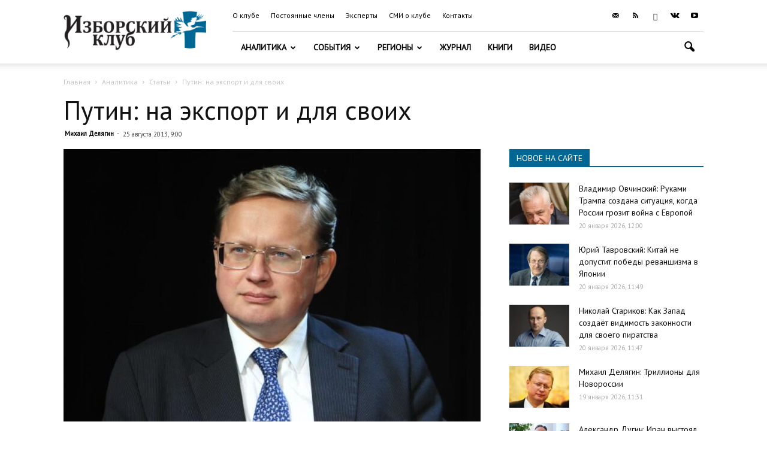

--- FILE ---
content_type: text/html; charset=UTF-8
request_url: https://izborsk-club.ru/1649
body_size: 20817
content:
<!doctype html >
<!--[if IE 8]>    <html class="ie8" lang="en"> <![endif]-->
<!--[if IE 9]>    <html class="ie9" lang="en"> <![endif]-->
<!--[if gt IE 8]><!--> <html lang="ru-RU"> <!--<![endif]-->
<head>
    <title>Путин: на экспорт и для своих | Изборский клуб</title>
    <meta charset="UTF-8" />
    <meta name="viewport" content="width=device-width, initial-scale=1.0">
    <link rel="pingback" href="https://izborsk-club.ru/xmlrpc.php" />
    <meta property="og:image" content="https://izborsk-club.ru/wp-content/uploads/2016/09/Делягин-1.jpg" /><link rel="icon" type="image/png" href="/favicon2.png"><link rel='dns-prefetch' href='//fonts.googleapis.com' />
<link rel='dns-prefetch' href='//s.w.org' />
<link rel="alternate" type="application/rss+xml" title="Изборский клуб &raquo; Лента" href="https://izborsk-club.ru/feed" />
<link rel="alternate" type="application/rss+xml" title="Изборский клуб &raquo; Лента комментариев" href="https://izborsk-club.ru/comments/feed" />
		<script type="text/javascript">
			window._wpemojiSettings = {"baseUrl":"https:\/\/s.w.org\/images\/core\/emoji\/12.0.0-1\/72x72\/","ext":".png","svgUrl":"https:\/\/s.w.org\/images\/core\/emoji\/12.0.0-1\/svg\/","svgExt":".svg","source":{"concatemoji":"https:\/\/izborsk-club.ru\/wp-includes\/js\/wp-emoji-release.min.js?ver=5.3.20"}};
			!function(e,a,t){var n,r,o,i=a.createElement("canvas"),p=i.getContext&&i.getContext("2d");function s(e,t){var a=String.fromCharCode;p.clearRect(0,0,i.width,i.height),p.fillText(a.apply(this,e),0,0);e=i.toDataURL();return p.clearRect(0,0,i.width,i.height),p.fillText(a.apply(this,t),0,0),e===i.toDataURL()}function c(e){var t=a.createElement("script");t.src=e,t.defer=t.type="text/javascript",a.getElementsByTagName("head")[0].appendChild(t)}for(o=Array("flag","emoji"),t.supports={everything:!0,everythingExceptFlag:!0},r=0;r<o.length;r++)t.supports[o[r]]=function(e){if(!p||!p.fillText)return!1;switch(p.textBaseline="top",p.font="600 32px Arial",e){case"flag":return s([127987,65039,8205,9895,65039],[127987,65039,8203,9895,65039])?!1:!s([55356,56826,55356,56819],[55356,56826,8203,55356,56819])&&!s([55356,57332,56128,56423,56128,56418,56128,56421,56128,56430,56128,56423,56128,56447],[55356,57332,8203,56128,56423,8203,56128,56418,8203,56128,56421,8203,56128,56430,8203,56128,56423,8203,56128,56447]);case"emoji":return!s([55357,56424,55356,57342,8205,55358,56605,8205,55357,56424,55356,57340],[55357,56424,55356,57342,8203,55358,56605,8203,55357,56424,55356,57340])}return!1}(o[r]),t.supports.everything=t.supports.everything&&t.supports[o[r]],"flag"!==o[r]&&(t.supports.everythingExceptFlag=t.supports.everythingExceptFlag&&t.supports[o[r]]);t.supports.everythingExceptFlag=t.supports.everythingExceptFlag&&!t.supports.flag,t.DOMReady=!1,t.readyCallback=function(){t.DOMReady=!0},t.supports.everything||(n=function(){t.readyCallback()},a.addEventListener?(a.addEventListener("DOMContentLoaded",n,!1),e.addEventListener("load",n,!1)):(e.attachEvent("onload",n),a.attachEvent("onreadystatechange",function(){"complete"===a.readyState&&t.readyCallback()})),(n=t.source||{}).concatemoji?c(n.concatemoji):n.wpemoji&&n.twemoji&&(c(n.twemoji),c(n.wpemoji)))}(window,document,window._wpemojiSettings);
		</script>
		<style type="text/css">
img.wp-smiley,
img.emoji {
	display: inline !important;
	border: none !important;
	box-shadow: none !important;
	height: 1em !important;
	width: 1em !important;
	margin: 0 .07em !important;
	vertical-align: -0.1em !important;
	background: none !important;
	padding: 0 !important;
}
</style>
	<link rel='stylesheet' id='wp-block-library-css'  href='https://izborsk-club.ru/wp-includes/css/dist/block-library/style.min.css?ver=5.3.20' type='text/css' media='all' />
<link rel='stylesheet' id='russia-html5-map-style-css'  href='https://izborsk-club.ru/wp-content/plugins/russiahtmlmap/static/css/map.css?ver=5.3.20' type='text/css' media='all' />
<link rel='stylesheet' id='google-fonts-style-css'  href='https://fonts.googleapis.com/css?family=PT+Sans%3A400%7COpen+Sans%3A300italic%2C400%2C400italic%2C600%2C600italic%2C700%7CRoboto%3A300%2C400%2C400italic%2C500%2C500italic%2C700%2C900&#038;subset=cyrillic%2Ccyrillic-ext&#038;ver=9.6' type='text/css' media='all' />
<link rel='stylesheet' id='hello_scrollbar_css-css'  href='https://izborsk-club.ru/wp-content/plugins/hello-scrollbar/css/jquery.mCustomScrollbar.min.css?ver=5.3.20' type='text/css' media='all' />
<link rel='stylesheet' id='ult-slick-css'  href='https://izborsk-club.ru/wp-content/plugins/advanced_carousel/assets/slick/slick.css?ver=5.3.20' type='text/css' media='all' />
<link rel='stylesheet' id='ult-icons-css'  href='https://izborsk-club.ru/wp-content/plugins/advanced_carousel/assets/slick/icons.css?ver=5.3.20' type='text/css' media='all' />
<link rel='stylesheet' id='ult-slick-animate-css'  href='https://izborsk-club.ru/wp-content/plugins/advanced_carousel/assets/slick/animate.min.css?ver=5.3.20' type='text/css' media='all' />
<link rel='stylesheet' id='js_composer_front-css'  href='https://izborsk-club.ru/wp-content/plugins/js_composer/assets/css/js_composer.min.css?ver=6.1' type='text/css' media='all' />
<link rel='stylesheet' id='td-theme-css'  href='https://izborsk-club.ru/wp-content/themes/Newspaper/style.css?ver=9.6c' type='text/css' media='all' />
<link rel='stylesheet' id='td-theme-child-css'  href='https://izborsk-club.ru/wp-content/themes/Newspaper-child/style.css?ver=9.6c' type='text/css' media='all' />
<link rel='stylesheet' id='td-theme-demo-style-css'  href='https://izborsk-club.ru/wp-content/themes/Newspaper/includes/demos/travel/demo_style.css?ver=9.6' type='text/css' media='all' />
<script type='text/javascript' src='https://izborsk-club.ru/wp-includes/js/jquery/jquery.js?ver=1.12.4-wp'></script>
<script type='text/javascript' src='https://izborsk-club.ru/wp-includes/js/jquery/jquery-migrate.min.js?ver=1.4.1'></script>
<script type='text/javascript' src='https://izborsk-club.ru/wp-content/plugins/hello-scrollbar/js/jquery.mCustomScrollbar.concat.min.js?ver=5.3.20'></script>
<script type='text/javascript' src='https://izborsk-club.ru/wp-content/plugins/advanced_carousel/assets/slick/slick.js?ver=5.3.20'></script>
<script type='text/javascript' src='https://izborsk-club.ru/wp-content/plugins/advanced_carousel/assets/slick/custom.js?ver=5.3.20'></script>
<link rel="EditURI" type="application/rsd+xml" title="RSD" href="https://izborsk-club.ru/xmlrpc.php?rsd" />
<link rel="wlwmanifest" type="application/wlwmanifest+xml" href="https://izborsk-club.ru/wp-includes/wlwmanifest.xml" /> 
<link rel='prev' title='Системное вредительство' href='https://izborsk-club.ru/1617' />
<link rel='next' title='Вопросы главнокомандующему' href='https://izborsk-club.ru/1659' />

<link rel="canonical" href="https://izborsk-club.ru/1649" />
<link rel='shortlink' href='https://izborsk-club.ru/?p=1649' />
<link rel="alternate" type="application/json+oembed" href="https://izborsk-club.ru/wp-json/oembed/1.0/embed?url=https%3A%2F%2Fizborsk-club.ru%2F1649" />
<link rel="alternate" type="text/xml+oembed" href="https://izborsk-club.ru/wp-json/oembed/1.0/embed?url=https%3A%2F%2Fizborsk-club.ru%2F1649&#038;format=xml" />
<!--[if lt IE 9]><script src="https://cdnjs.cloudflare.com/ajax/libs/html5shiv/3.7.3/html5shiv.js"></script><![endif]-->
    <meta name="generator" content="Powered by WPBakery Page Builder - drag and drop page builder for WordPress."/>

<!-- JS generated by theme -->

<script>
    
    

	    var tdBlocksArray = []; //here we store all the items for the current page

	    //td_block class - each ajax block uses a object of this class for requests
	    function tdBlock() {
		    this.id = '';
		    this.block_type = 1; //block type id (1-234 etc)
		    this.atts = '';
		    this.td_column_number = '';
		    this.td_current_page = 1; //
		    this.post_count = 0; //from wp
		    this.found_posts = 0; //from wp
		    this.max_num_pages = 0; //from wp
		    this.td_filter_value = ''; //current live filter value
		    this.is_ajax_running = false;
		    this.td_user_action = ''; // load more or infinite loader (used by the animation)
		    this.header_color = '';
		    this.ajax_pagination_infinite_stop = ''; //show load more at page x
	    }


        // td_js_generator - mini detector
        (function(){
            var htmlTag = document.getElementsByTagName("html")[0];

	        if ( navigator.userAgent.indexOf("MSIE 10.0") > -1 ) {
                htmlTag.className += ' ie10';
            }

            if ( !!navigator.userAgent.match(/Trident.*rv\:11\./) ) {
                htmlTag.className += ' ie11';
            }

	        if ( navigator.userAgent.indexOf("Edge") > -1 ) {
                htmlTag.className += ' ieEdge';
            }

            if ( /(iPad|iPhone|iPod)/g.test(navigator.userAgent) ) {
                htmlTag.className += ' td-md-is-ios';
            }

            var user_agent = navigator.userAgent.toLowerCase();
            if ( user_agent.indexOf("android") > -1 ) {
                htmlTag.className += ' td-md-is-android';
            }

            if ( -1 !== navigator.userAgent.indexOf('Mac OS X')  ) {
                htmlTag.className += ' td-md-is-os-x';
            }

            if ( /chrom(e|ium)/.test(navigator.userAgent.toLowerCase()) ) {
               htmlTag.className += ' td-md-is-chrome';
            }

            if ( -1 !== navigator.userAgent.indexOf('Firefox') ) {
                htmlTag.className += ' td-md-is-firefox';
            }

            if ( -1 !== navigator.userAgent.indexOf('Safari') && -1 === navigator.userAgent.indexOf('Chrome') ) {
                htmlTag.className += ' td-md-is-safari';
            }

            if( -1 !== navigator.userAgent.indexOf('IEMobile') ){
                htmlTag.className += ' td-md-is-iemobile';
            }

        })();




        var tdLocalCache = {};

        ( function () {
            "use strict";

            tdLocalCache = {
                data: {},
                remove: function (resource_id) {
                    delete tdLocalCache.data[resource_id];
                },
                exist: function (resource_id) {
                    return tdLocalCache.data.hasOwnProperty(resource_id) && tdLocalCache.data[resource_id] !== null;
                },
                get: function (resource_id) {
                    return tdLocalCache.data[resource_id];
                },
                set: function (resource_id, cachedData) {
                    tdLocalCache.remove(resource_id);
                    tdLocalCache.data[resource_id] = cachedData;
                }
            };
        })();

    
    
var td_viewport_interval_list=[{"limitBottom":767,"sidebarWidth":228},{"limitBottom":1018,"sidebarWidth":300},{"limitBottom":1140,"sidebarWidth":324}];
var td_ajax_url="https:\/\/izborsk-club.ru\/wp-admin\/admin-ajax.php?td_theme_name=Newspaper&v=9.6";
var td_get_template_directory_uri="https:\/\/izborsk-club.ru\/wp-content\/themes\/Newspaper";
var tds_snap_menu="";
var tds_logo_on_sticky="show_header_logo";
var tds_header_style="8";
var td_please_wait="\u041f\u043e\u0436\u0430\u043b\u0443\u0439\u0441\u0442\u0430, \u043f\u043e\u0434\u043e\u0436\u0434\u0438\u0442\u0435...";
var td_email_user_pass_incorrect="\u041d\u0435\u0432\u0435\u0440\u043d\u043e\u0435 \u0438\u043c\u044f \u043f\u043e\u043b\u044c\u0437\u043e\u0432\u0430\u0442\u0435\u043b\u044f \u0438\u043b\u0438 \u043f\u0430\u0440\u043e\u043b\u044c!";
var td_email_user_incorrect="\u041d\u0435\u0432\u0435\u0440\u043d\u044b\u0439 \u0430\u0434\u0440\u0435\u0441 \u044d\u043b\u0435\u043a\u0442\u0440\u043e\u043d\u043d\u043e\u0439 \u043f\u043e\u0447\u0442\u044b \u0438\u043b\u0438 \u043f\u0430\u0440\u043e\u043b\u044c!";
var td_email_incorrect="\u041d\u0435\u0432\u0435\u0440\u043d\u044b\u0439 \u0430\u0434\u0440\u0435\u0441 \u044d\u043b\u0435\u043a\u0442\u0440\u043e\u043d\u043d\u043e\u0439 \u043f\u043e\u0447\u0442\u044b!";
var tds_more_articles_on_post_enable="";
var tds_more_articles_on_post_time_to_wait="";
var tds_more_articles_on_post_pages_distance_from_top=0;
var tds_theme_color_site_wide="#006795";
var tds_smart_sidebar="enabled";
var tdThemeName="Newspaper";
var td_magnific_popup_translation_tPrev="\u041f\u0440\u0435\u0434\u044b\u0434\u0443\u0449\u0438\u0439 (\u041a\u043d\u043e\u043f\u043a\u0430 \u0432\u043b\u0435\u0432\u043e)";
var td_magnific_popup_translation_tNext="\u0421\u043b\u0435\u0434\u0443\u044e\u0449\u0438\u0439 (\u041a\u043d\u043e\u043f\u043a\u0430 \u0432\u043f\u0440\u0430\u0432\u043e)";
var td_magnific_popup_translation_tCounter="%curr% \u0438\u0437 %total%";
var td_magnific_popup_translation_ajax_tError="\u0421\u043e\u0434\u0435\u0440\u0436\u0438\u043c\u043e\u0435 %url% \u043d\u0435 \u043c\u043e\u0436\u0435\u0442 \u0431\u044b\u0442\u044c \u0437\u0430\u0433\u0440\u0443\u0436\u0435\u043d\u043e.";
var td_magnific_popup_translation_image_tError="\u0418\u0437\u043e\u0431\u0440\u0430\u0436\u0435\u043d\u0438\u0435 #%curr% \u043d\u0435 \u0443\u0434\u0430\u043b\u043e\u0441\u044c \u0437\u0430\u0433\u0440\u0443\u0437\u0438\u0442\u044c.";
var tdDateNamesI18n={"month_names":["\u042f\u043d\u0432\u0430\u0440\u044c","\u0424\u0435\u0432\u0440\u0430\u043b\u044c","\u041c\u0430\u0440\u0442","\u0410\u043f\u0440\u0435\u043b\u044c","\u041c\u0430\u0439","\u0418\u044e\u043d\u044c","\u0418\u044e\u043b\u044c","\u0410\u0432\u0433\u0443\u0441\u0442","\u0421\u0435\u043d\u0442\u044f\u0431\u0440\u044c","\u041e\u043a\u0442\u044f\u0431\u0440\u044c","\u041d\u043e\u044f\u0431\u0440\u044c","\u0414\u0435\u043a\u0430\u0431\u0440\u044c"],"month_names_short":["\u042f\u043d\u0432","\u0424\u0435\u0432","\u041c\u0430\u0440","\u0410\u043f\u0440","\u041c\u0430\u0439","\u0418\u044e\u043d","\u0418\u044e\u043b","\u0410\u0432\u0433","\u0421\u0435\u043d","\u041e\u043a\u0442","\u041d\u043e\u044f","\u0414\u0435\u043a"],"day_names":["\u0412\u043e\u0441\u043a\u0440\u0435\u0441\u0435\u043d\u044c\u0435","\u041f\u043e\u043d\u0435\u0434\u0435\u043b\u044c\u043d\u0438\u043a","\u0412\u0442\u043e\u0440\u043d\u0438\u043a","\u0421\u0440\u0435\u0434\u0430","\u0427\u0435\u0442\u0432\u0435\u0440\u0433","\u041f\u044f\u0442\u043d\u0438\u0446\u0430","\u0421\u0443\u0431\u0431\u043e\u0442\u0430"],"day_names_short":["\u0412\u0441","\u041f\u043d","\u0412\u0442","\u0421\u0440","\u0427\u0442","\u041f\u0442","\u0421\u0431"]};
var td_ad_background_click_link="";
var td_ad_background_click_target="";
</script>


<!-- Header style compiled by theme -->

<style>
    
.td-header-wrap .black-menu .sf-menu > .current-menu-item > a,
    .td-header-wrap .black-menu .sf-menu > .current-menu-ancestor > a,
    .td-header-wrap .black-menu .sf-menu > .current-category-ancestor > a,
    .td-header-wrap .black-menu .sf-menu > li > a:hover,
    .td-header-wrap .black-menu .sf-menu > .sfHover > a,
    .td-header-style-12 .td-header-menu-wrap-full,
    .sf-menu > .current-menu-item > a:after,
    .sf-menu > .current-menu-ancestor > a:after,
    .sf-menu > .current-category-ancestor > a:after,
    .sf-menu > li:hover > a:after,
    .sf-menu > .sfHover > a:after,
    .td-header-style-12 .td-affix,
    .header-search-wrap .td-drop-down-search:after,
    .header-search-wrap .td-drop-down-search .btn:hover,
    input[type=submit]:hover,
    .td-read-more a,
    .td-post-category:hover,
    .td-grid-style-1.td-hover-1 .td-big-grid-post:hover .td-post-category,
    .td-grid-style-5.td-hover-1 .td-big-grid-post:hover .td-post-category,
    .td_top_authors .td-active .td-author-post-count,
    .td_top_authors .td-active .td-author-comments-count,
    .td_top_authors .td_mod_wrap:hover .td-author-post-count,
    .td_top_authors .td_mod_wrap:hover .td-author-comments-count,
    .td-404-sub-sub-title a:hover,
    .td-search-form-widget .wpb_button:hover,
    .td-rating-bar-wrap div,
    .td_category_template_3 .td-current-sub-category,
    .dropcap,
    .td_wrapper_video_playlist .td_video_controls_playlist_wrapper,
    .wpb_default,
    .wpb_default:hover,
    .td-left-smart-list:hover,
    .td-right-smart-list:hover,
    .woocommerce-checkout .woocommerce input.button:hover,
    .woocommerce-page .woocommerce a.button:hover,
    .woocommerce-account div.woocommerce .button:hover,
    #bbpress-forums button:hover,
    .bbp_widget_login .button:hover,
    .td-footer-wrapper .td-post-category,
    .td-footer-wrapper .widget_product_search input[type="submit"]:hover,
    .woocommerce .product a.button:hover,
    .woocommerce .product #respond input#submit:hover,
    .woocommerce .checkout input#place_order:hover,
    .woocommerce .woocommerce.widget .button:hover,
    .single-product .product .summary .cart .button:hover,
    .woocommerce-cart .woocommerce table.cart .button:hover,
    .woocommerce-cart .woocommerce .shipping-calculator-form .button:hover,
    .td-next-prev-wrap a:hover,
    .td-load-more-wrap a:hover,
    .td-post-small-box a:hover,
    .page-nav .current,
    .page-nav:first-child > div,
    .td_category_template_8 .td-category-header .td-category a.td-current-sub-category,
    .td_category_template_4 .td-category-siblings .td-category a:hover,
    #bbpress-forums .bbp-pagination .current,
    #bbpress-forums #bbp-single-user-details #bbp-user-navigation li.current a,
    .td-theme-slider:hover .slide-meta-cat a,
    a.vc_btn-black:hover,
    .td-trending-now-wrapper:hover .td-trending-now-title,
    .td-scroll-up,
    .td-smart-list-button:hover,
    .td-weather-information:before,
    .td-weather-week:before,
    .td_block_exchange .td-exchange-header:before,
    .td_block_big_grid_9.td-grid-style-1 .td-post-category,
    .td_block_big_grid_9.td-grid-style-5 .td-post-category,
    .td-grid-style-6.td-hover-1 .td-module-thumb:after,
    .td-pulldown-syle-2 .td-subcat-dropdown ul:after,
    .td_block_template_9 .td-block-title:after,
    .td_block_template_15 .td-block-title:before,
    div.wpforms-container .wpforms-form div.wpforms-submit-container button[type=submit] {
        background-color: #006795;
    }

    .td_block_template_4 .td-related-title .td-cur-simple-item:before {
        border-color: #006795 transparent transparent transparent !important;
    }

    .woocommerce .woocommerce-message .button:hover,
    .woocommerce .woocommerce-error .button:hover,
    .woocommerce .woocommerce-info .button:hover {
        background-color: #006795 !important;
    }
    
    
    .td_block_template_4 .td-related-title .td-cur-simple-item,
    .td_block_template_3 .td-related-title .td-cur-simple-item,
    .td_block_template_9 .td-related-title:after {
        background-color: #006795;
    }

    .woocommerce .product .onsale,
    .woocommerce.widget .ui-slider .ui-slider-handle {
        background: none #006795;
    }

    .woocommerce.widget.widget_layered_nav_filters ul li a {
        background: none repeat scroll 0 0 #006795 !important;
    }

    a,
    cite a:hover,
    .td_mega_menu_sub_cats .cur-sub-cat,
    .td-mega-span h3 a:hover,
    .td_mod_mega_menu:hover .entry-title a,
    .header-search-wrap .result-msg a:hover,
    .td-header-top-menu .td-drop-down-search .td_module_wrap:hover .entry-title a,
    .td-header-top-menu .td-icon-search:hover,
    .td-header-wrap .result-msg a:hover,
    .top-header-menu li a:hover,
    .top-header-menu .current-menu-item > a,
    .top-header-menu .current-menu-ancestor > a,
    .top-header-menu .current-category-ancestor > a,
    .td-social-icon-wrap > a:hover,
    .td-header-sp-top-widget .td-social-icon-wrap a:hover,
    .td-page-content blockquote p,
    .td-post-content blockquote p,
    .mce-content-body blockquote p,
    .comment-content blockquote p,
    .wpb_text_column blockquote p,
    .td_block_text_with_title blockquote p,
    .td_module_wrap:hover .entry-title a,
    .td-subcat-filter .td-subcat-list a:hover,
    .td-subcat-filter .td-subcat-dropdown a:hover,
    .td_quote_on_blocks,
    .dropcap2,
    .dropcap3,
    .td_top_authors .td-active .td-authors-name a,
    .td_top_authors .td_mod_wrap:hover .td-authors-name a,
    .td-post-next-prev-content a:hover,
    .author-box-wrap .td-author-social a:hover,
    .td-author-name a:hover,
    .td-author-url a:hover,
    .td_mod_related_posts:hover h3 > a,
    .td-post-template-11 .td-related-title .td-related-left:hover,
    .td-post-template-11 .td-related-title .td-related-right:hover,
    .td-post-template-11 .td-related-title .td-cur-simple-item,
    .td-post-template-11 .td_block_related_posts .td-next-prev-wrap a:hover,
    .comment-reply-link:hover,
    .logged-in-as a:hover,
    #cancel-comment-reply-link:hover,
    .td-search-query,
    .td-category-header .td-pulldown-category-filter-link:hover,
    .td-category-siblings .td-subcat-dropdown a:hover,
    .td-category-siblings .td-subcat-dropdown a.td-current-sub-category,
    .widget a:hover,
    .td_wp_recentcomments a:hover,
    .archive .widget_archive .current,
    .archive .widget_archive .current a,
    .widget_calendar tfoot a:hover,
    .woocommerce a.added_to_cart:hover,
    .woocommerce-account .woocommerce-MyAccount-navigation a:hover,
    #bbpress-forums li.bbp-header .bbp-reply-content span a:hover,
    #bbpress-forums .bbp-forum-freshness a:hover,
    #bbpress-forums .bbp-topic-freshness a:hover,
    #bbpress-forums .bbp-forums-list li a:hover,
    #bbpress-forums .bbp-forum-title:hover,
    #bbpress-forums .bbp-topic-permalink:hover,
    #bbpress-forums .bbp-topic-started-by a:hover,
    #bbpress-forums .bbp-topic-started-in a:hover,
    #bbpress-forums .bbp-body .super-sticky li.bbp-topic-title .bbp-topic-permalink,
    #bbpress-forums .bbp-body .sticky li.bbp-topic-title .bbp-topic-permalink,
    .widget_display_replies .bbp-author-name,
    .widget_display_topics .bbp-author-name,
    .footer-text-wrap .footer-email-wrap a,
    .td-subfooter-menu li a:hover,
    .footer-social-wrap a:hover,
    a.vc_btn-black:hover,
    .td-smart-list-dropdown-wrap .td-smart-list-button:hover,
    .td_module_17 .td-read-more a:hover,
    .td_module_18 .td-read-more a:hover,
    .td_module_19 .td-post-author-name a:hover,
    .td-instagram-user a,
    .td-pulldown-syle-2 .td-subcat-dropdown:hover .td-subcat-more span,
    .td-pulldown-syle-2 .td-subcat-dropdown:hover .td-subcat-more i,
    .td-pulldown-syle-3 .td-subcat-dropdown:hover .td-subcat-more span,
    .td-pulldown-syle-3 .td-subcat-dropdown:hover .td-subcat-more i,
    .td-block-title-wrap .td-wrapper-pulldown-filter .td-pulldown-filter-display-option:hover,
    .td-block-title-wrap .td-wrapper-pulldown-filter .td-pulldown-filter-display-option:hover i,
    .td-block-title-wrap .td-wrapper-pulldown-filter .td-pulldown-filter-link:hover,
    .td-block-title-wrap .td-wrapper-pulldown-filter .td-pulldown-filter-item .td-cur-simple-item,
    .td_block_template_2 .td-related-title .td-cur-simple-item,
    .td_block_template_5 .td-related-title .td-cur-simple-item,
    .td_block_template_6 .td-related-title .td-cur-simple-item,
    .td_block_template_7 .td-related-title .td-cur-simple-item,
    .td_block_template_8 .td-related-title .td-cur-simple-item,
    .td_block_template_9 .td-related-title .td-cur-simple-item,
    .td_block_template_10 .td-related-title .td-cur-simple-item,
    .td_block_template_11 .td-related-title .td-cur-simple-item,
    .td_block_template_12 .td-related-title .td-cur-simple-item,
    .td_block_template_13 .td-related-title .td-cur-simple-item,
    .td_block_template_14 .td-related-title .td-cur-simple-item,
    .td_block_template_15 .td-related-title .td-cur-simple-item,
    .td_block_template_16 .td-related-title .td-cur-simple-item,
    .td_block_template_17 .td-related-title .td-cur-simple-item,
    .td-theme-wrap .sf-menu ul .td-menu-item > a:hover,
    .td-theme-wrap .sf-menu ul .sfHover > a,
    .td-theme-wrap .sf-menu ul .current-menu-ancestor > a,
    .td-theme-wrap .sf-menu ul .current-category-ancestor > a,
    .td-theme-wrap .sf-menu ul .current-menu-item > a,
    .td_outlined_btn,
     .td_block_categories_tags .td-ct-item:hover {
        color: #006795;
    }

    a.vc_btn-black.vc_btn_square_outlined:hover,
    a.vc_btn-black.vc_btn_outlined:hover,
    .td-mega-menu-page .wpb_content_element ul li a:hover,
    .td-theme-wrap .td-aj-search-results .td_module_wrap:hover .entry-title a,
    .td-theme-wrap .header-search-wrap .result-msg a:hover {
        color: #006795 !important;
    }

    .td-next-prev-wrap a:hover,
    .td-load-more-wrap a:hover,
    .td-post-small-box a:hover,
    .page-nav .current,
    .page-nav:first-child > div,
    .td_category_template_8 .td-category-header .td-category a.td-current-sub-category,
    .td_category_template_4 .td-category-siblings .td-category a:hover,
    #bbpress-forums .bbp-pagination .current,
    .post .td_quote_box,
    .page .td_quote_box,
    a.vc_btn-black:hover,
    .td_block_template_5 .td-block-title > *,
    .td_outlined_btn {
        border-color: #006795;
    }

    .td_wrapper_video_playlist .td_video_currently_playing:after {
        border-color: #006795 !important;
    }

    .header-search-wrap .td-drop-down-search:before {
        border-color: transparent transparent #006795 transparent;
    }

    .block-title > span,
    .block-title > a,
    .block-title > label,
    .widgettitle,
    .widgettitle:after,
    .td-trending-now-title,
    .td-trending-now-wrapper:hover .td-trending-now-title,
    .wpb_tabs li.ui-tabs-active a,
    .wpb_tabs li:hover a,
    .vc_tta-container .vc_tta-color-grey.vc_tta-tabs-position-top.vc_tta-style-classic .vc_tta-tabs-container .vc_tta-tab.vc_active > a,
    .vc_tta-container .vc_tta-color-grey.vc_tta-tabs-position-top.vc_tta-style-classic .vc_tta-tabs-container .vc_tta-tab:hover > a,
    .td_block_template_1 .td-related-title .td-cur-simple-item,
    .woocommerce .product .products h2:not(.woocommerce-loop-product__title),
    .td-subcat-filter .td-subcat-dropdown:hover .td-subcat-more, 
    .td_3D_btn,
    .td_shadow_btn,
    .td_default_btn,
    .td_round_btn, 
    .td_outlined_btn:hover {
    	background-color: #006795;
    }

    .woocommerce div.product .woocommerce-tabs ul.tabs li.active {
    	background-color: #006795 !important;
    }

    .block-title,
    .td_block_template_1 .td-related-title,
    .wpb_tabs .wpb_tabs_nav,
    .vc_tta-container .vc_tta-color-grey.vc_tta-tabs-position-top.vc_tta-style-classic .vc_tta-tabs-container,
    .woocommerce div.product .woocommerce-tabs ul.tabs:before {
        border-color: #006795;
    }
    .td_block_wrap .td-subcat-item a.td-cur-simple-item {
	    color: #006795;
	}


    
    .td-grid-style-4 .entry-title
    {
        background-color: rgba(0, 103, 149, 0.7);
    }

    
    .td-footer-wrapper,
    .td-footer-wrapper .td_block_template_7 .td-block-title > *,
    .td-footer-wrapper .td_block_template_17 .td-block-title,
    .td-footer-wrapper .td-block-title-wrap .td-wrapper-pulldown-filter {
        background-color: #333333;
    }

    
    .td-sub-footer-container {
        background-color: #222222;
    }

    
    .top-header-menu > li > a,
    .td-weather-top-widget .td-weather-now .td-big-degrees,
    .td-weather-top-widget .td-weather-header .td-weather-city,
    .td-header-sp-top-menu .td_data_time {
        font-family:"PT Sans";
	font-size:12px;
	
    }
    
    .top-header-menu .menu-item-has-children li a {
    	font-family:"PT Sans";
	
    }
    
    ul.sf-menu > .td-menu-item > a,
    .td-theme-wrap .td-header-menu-social {
        font-family:"PT Sans";
	
    }
    
    .sf-menu ul .td-menu-item a {
        font-family:"PT Sans";
	
    }
	
    .td_mod_mega_menu .item-details a {
        font-family:"PT Sans";
	
    }
    
    .td_mega_menu_sub_cats .block-mega-child-cats a {
        font-family:"PT Sans";
	
    }
    
    .td-mobile-content .td-mobile-main-menu > li > a {
        font-family:"PT Sans";
	
    }
    
    .td-mobile-content .sub-menu a {
        font-family:"PT Sans";
	
    }
    
    .block-title > span,
    .block-title > a,
    .widgettitle,
    .td-trending-now-title,
    .wpb_tabs li a,
    .vc_tta-container .vc_tta-color-grey.vc_tta-tabs-position-top.vc_tta-style-classic .vc_tta-tabs-container .vc_tta-tab > a,
    .td-theme-wrap .td-related-title a,
    .woocommerce div.product .woocommerce-tabs ul.tabs li a,
    .woocommerce .product .products h2:not(.woocommerce-loop-product__title),
    .td-theme-wrap .td-block-title {
        font-family:"PT Sans";
	
    }
    
    .td_module_wrap .td-post-author-name a {
        font-family:"PT Sans";
	
    }
    
    .td-post-date .entry-date {
        font-family:"PT Sans";
	
    }
    
    .td-module-comments a,
    .td-post-views span,
    .td-post-comments a {
        font-family:"PT Sans";
	
    }
    
    .td-big-grid-meta .td-post-category,
    .td_module_wrap .td-post-category,
    .td-module-image .td-post-category {
        font-family:"PT Sans";
	
    }
    
    .td-subcat-filter .td-subcat-dropdown a,
    .td-subcat-filter .td-subcat-list a,
    .td-subcat-filter .td-subcat-dropdown span {
        font-family:"PT Sans";
	
    }
    
    .td-excerpt,
    .td_module_14 .td-excerpt {
        font-family:"PT Sans";
	
    }


	
	.td_module_wrap .td-module-title {
		font-family:"PT Sans";
	
	}
     
    .td_module_1 .td-module-title {
    	font-family:"PT Sans";
	
    }
    
    .td_module_2 .td-module-title {
    	font-family:"PT Sans";
	
    }
    
    .td_module_3 .td-module-title {
    	font-family:"PT Sans";
	
    }
    
    .td_module_4 .td-module-title {
    	font-family:"PT Sans";
	
    }
    
    .td_module_5 .td-module-title {
    	font-family:"PT Sans";
	
    }
    
    .td_module_6 .td-module-title {
    	font-family:"PT Sans";
	
    }
    
    .td_module_7 .td-module-title {
    	font-family:"PT Sans";
	font-size:14px;
	
    }
    
    .td_module_8 .td-module-title {
    	font-family:"PT Sans";
	font-size:14px;
	
    }
    
    .td_module_9 .td-module-title {
    	font-family:"PT Sans";
	
    }
    
    .td_module_10 .td-module-title {
    	font-family:"PT Sans";
	
    }
    
    .td_module_11 .td-module-title {
    	font-family:"PT Sans";
	
    }
    
    .td_module_12 .td-module-title {
    	font-family:"PT Sans";
	
    }
    
    .td_module_13 .td-module-title {
    	font-family:"PT Sans";
	
    }
    
    .td_module_14 .td-module-title {
    	font-family:"PT Sans";
	
    }
    
    .td_module_15 .entry-title {
    	font-family:"PT Sans";
	
    }
    
    .td_module_16 .td-module-title {
    	font-family:"PT Sans";
	
    }
    
    .td_module_19 .td-module-title {
    	font-size:21px;
	
    }




	
	.td_block_trending_now .entry-title,
	.td-theme-slider .td-module-title,
    .td-big-grid-post .entry-title {
		font-family:"PT Sans";
	
	}
    
    .td_module_mx1 .td-module-title {
    	font-family:"PT Sans";
	
    }
    
    .td_module_mx2 .td-module-title {
    	font-family:"PT Sans";
	
    }
    
    .td_module_mx3 .td-module-title {
    	font-family:"PT Sans";
	
    }
    
    .td_module_mx4 .td-module-title {
    	font-family:"PT Sans";
	font-weight:bold;
	
    }
    
    .td_module_mx7 .td-module-title {
    	font-family:"PT Sans";
	
    }
    
    .td_module_mx8 .td-module-title {
    	font-family:"PT Sans";
	
    }
    
    .td_module_mx16 .td-module-title {
    	font-family:"PT Sans";
	font-size:21px;
	font-weight:normal;
	
    }
    
    .td_block_trending_now .entry-title {
    	font-family:"PT Sans";
	
    }
    
    .td-theme-slider.iosSlider-col-1 .td-module-title {
        font-family:"PT Sans";
	
    }
    
    .td-theme-slider.iosSlider-col-2 .td-module-title {
        font-family:"PT Sans";
	
    }
    
    .td-theme-slider.iosSlider-col-3 .td-module-title {
        font-family:"PT Sans";
	
    }
    
    .td-big-grid-post.td-big-thumb .td-big-grid-meta,
    .td-big-thumb .td-big-grid-meta .entry-title {
        font-family:"PT Sans";
	
    }
    
    .td-big-grid-post.td-medium-thumb .td-big-grid-meta,
    .td-medium-thumb .td-big-grid-meta .entry-title {
        font-family:"PT Sans";
	
    }
    
    .td-big-grid-post.td-small-thumb .td-big-grid-meta,
    .td-small-thumb .td-big-grid-meta .entry-title {
        font-family:"PT Sans";
	font-size:18px;
	
    }
    
    .td-big-grid-post.td-tiny-thumb .td-big-grid-meta,
    .td-tiny-thumb .td-big-grid-meta .entry-title {
        font-family:"PT Sans";
	
    }
    
    .homepage-post .td-post-template-8 .td-post-header .entry-title {
        font-family:"PT Sans";
	
    }


    
	.post .td-post-header .entry-title {
		font-family:"PT Sans";
	
	}
    
    .td-post-template-default .td-post-header .entry-title {
        font-family:"PT Sans";
	font-weight:bold;
	
    }
    
    .td-post-template-1 .td-post-header .entry-title {
        font-family:"PT Sans";
	
    }
    
    .td-post-template-2 .td-post-header .entry-title {
        font-family:"PT Sans";
	
    }
    
    .td-post-template-3 .td-post-header .entry-title {
        font-family:"PT Sans";
	
    }
    
    .td-post-template-4 .td-post-header .entry-title {
        font-family:"PT Sans";
	
    }
    
    .td-post-template-5 .td-post-header .entry-title {
        font-family:"PT Sans";
	
    }
    
    .td-post-template-6 .td-post-header .entry-title {
        font-family:"PT Sans";
	
    }
    
    .td-post-template-7 .td-post-header .entry-title {
        font-family:"PT Sans";
	
    }
    
    .td-post-template-8 .td-post-header .entry-title {
        font-family:"PT Sans";
	
    }
    
    .td-post-template-9 .td-post-header .entry-title {
        font-family:"PT Sans";
	
    }
    
    .td-post-template-10 .td-post-header .entry-title {
        font-family:"PT Sans";
	
    }
    
    .td-post-template-11 .td-post-header .entry-title {
        font-family:"PT Sans";
	
    }
    
    .td-post-template-12 .td-post-header .entry-title {
        font-family:"PT Sans";
	
    }
    
    .td-post-template-13 .td-post-header .entry-title {
        font-family:"PT Sans";
	
    }





	
    .td-post-content p,
    .td-post-content {
        font-family:"PT Sans";
	font-size:16px;
	
    }
    
    .post blockquote p,
    .page blockquote p,
    .td-post-text-content blockquote p {
        font-family:"PT Sans";
	
    }
    
    .post .td_quote_box p,
    .page .td_quote_box p {
        font-family:"PT Sans";
	
    }
    
    .post .td_pull_quote p,
    .page .td_pull_quote p,
    .post .wp-block-pullquote blockquote p,
    .page .wp-block-pullquote blockquote p {
        font-family:"PT Sans";
	
    }
    
    .td-post-content li {
        font-family:"PT Sans";
	
    }
    
    .td-post-content h1 {
        font-family:"PT Sans";
	
    }
    
    .td-post-content h2 {
        font-family:"PT Sans";
	
    }
    
    .td-post-content h3 {
        font-family:"PT Sans";
	
    }
    
    .td-post-content h4 {
        font-family:"PT Sans";
	
    }
    
    .td-post-content h5 {
        font-family:"PT Sans";
	
    }
    
    .td-post-content h6 {
        font-family:"PT Sans";
	
    }





    
    .post .td-category a {
        font-family:"PT Sans";
	
    }
    
    .post header .td-post-author-name,
    .post header .td-post-author-name a {
        font-family:"PT Sans";
	
    }
    
    .post header .td-post-date .entry-date {
        font-family:"PT Sans";
	
    }
    
    .post header .td-post-views span,
    .post header .td-post-comments {
        font-family:"PT Sans";
	
    }
    
    .post .td-post-source-tags a,
    .post .td-post-source-tags span {
        font-family:"PT Sans";
	
    }
    
    .post .td-post-next-prev-content span {
        font-family:"PT Sans";
	
    }
    
    .post .td-post-next-prev-content a {
        font-family:"PT Sans";
	
    }
    
    .post .author-box-wrap .td-author-name a {
        font-family:"PT Sans";
	
    }
    
    .post .author-box-wrap .td-author-url a {
        font-family:"PT Sans";
	
    }
    
    .post .author-box-wrap .td-author-description {
        font-family:"PT Sans";
	
    }
    
    .td_block_related_posts .entry-title a {
        font-family:"PT Sans";
	
    }
    
    .post .td-post-share-title {
        font-family:"PT Sans";
	
    }
    
	.wp-caption-text,
	.wp-caption-dd,
	 .wp-block-image figcaption {
		font-family:"PT Sans";
	
	}
    
    .td-post-template-default .td-post-sub-title,
    .td-post-template-1 .td-post-sub-title,
    .td-post-template-4 .td-post-sub-title,
    .td-post-template-5 .td-post-sub-title,
    .td-post-template-9 .td-post-sub-title,
    .td-post-template-10 .td-post-sub-title,
    .td-post-template-11 .td-post-sub-title {
        font-family:"PT Sans";
	
    }
    
    .td-post-template-2 .td-post-sub-title,
    .td-post-template-3 .td-post-sub-title,
    .td-post-template-6 .td-post-sub-title,
    .td-post-template-7 .td-post-sub-title,
    .td-post-template-8 .td-post-sub-title {
        font-family:"PT Sans";
	
    }




	
    .td-page-title,
    .woocommerce-page .page-title,
    .td-category-title-holder .td-page-title {
    	font-family:"PT Sans";
	
    }
    
    .td-page-content p,
    .td-page-content li,
    .td-page-content .td_block_text_with_title,
    .woocommerce-page .page-description > p,
    .wpb_text_column p {
    	font-family:"PT Sans";
	
    }
    
    .td-page-content h1,
    .wpb_text_column h1 {
    	font-family:"PT Sans";
	
    }
    
    .td-page-content h2,
    .wpb_text_column h2 {
    	font-family:"PT Sans";
	
    }
    
    .td-page-content h3,
    .wpb_text_column h3 {
    	font-family:"PT Sans";
	
    }
    
    .td-page-content h4,
    .wpb_text_column h4 {
    	font-family:"PT Sans";
	
    }
    
    .td-page-content h5,
    .wpb_text_column h5 {
    	font-family:"PT Sans";
	
    }
    
    .td-page-content h6,
    .wpb_text_column h6 {
    	font-family:"PT Sans";
	
    }




    
	.footer-text-wrap {
		font-family:"PT Sans";
	
	}
	
	.td-sub-footer-copy {
		font-family:"PT Sans";
	
	}
	
	.td-sub-footer-menu ul li a {
		font-family:"PT Sans";
	
	}




	
    .entry-crumbs a,
    .entry-crumbs span,
    #bbpress-forums .bbp-breadcrumb a,
    #bbpress-forums .bbp-breadcrumb .bbp-breadcrumb-current {
    	font-family:"PT Sans";
	
    }
    
    .category .td-category a {
    	font-family:"PT Sans";
	
    }
    
    .td-trending-now-display-area .entry-title {
    	font-family:"PT Sans";
	
    }
    
    .page-nav a,
    .page-nav span {
    	font-family:"PT Sans";
	
    }
    
    #td-outer-wrap span.dropcap,
    #td-outer-wrap p.has-drop-cap:not(:focus)::first-letter {
    	font-family:"PT Sans";
	
    }
    
    .widget_archive a,
    .widget_calendar,
    .widget_categories a,
    .widget_nav_menu a,
    .widget_meta a,
    .widget_pages a,
    .widget_recent_comments a,
    .widget_recent_entries a,
    .widget_text .textwidget,
    .widget_tag_cloud a,
    .widget_search input,
    .woocommerce .product-categories a,
    .widget_display_forums a,
    .widget_display_replies a,
    .widget_display_topics a,
    .widget_display_views a,
    .widget_display_stats {
    	font-family:"PT Sans";
	
    }
    
	input[type="submit"],
	.td-read-more a,
	.vc_btn,
	.woocommerce a.button,
	.woocommerce button.button,
	.woocommerce #respond input#submit {
		font-family:"PT Sans";
	
	}
	
	.woocommerce .product a .woocommerce-loop-product__title,
	.woocommerce .widget.woocommerce .product_list_widget a,
	.woocommerce-cart .woocommerce .product-name a {
		font-family:"PT Sans";
	
	}
	
	.woocommerce .product .summary .product_title {
		font-family:"PT Sans";
	
	}

	
    body, p {
    	font-family:"PT Sans";
	
    }



/* Style generated by theme for demo: travel */

//	    .td-travel .td_block_template_1 .td-related-title .td-cur-simple-item {
//	        color: #006795;
//	    }
</style>

<!-- Yandex.Metrika counter --> <script type="text/javascript" > (function(m,e,t,r,i,k,a){m[i]=m[i]||function(){(m[i].a=m[i].a||[]).push(arguments)}; m[i].l=1*new Date();k=e.createElement(t),a=e.getElementsByTagName(t)[0],k.async=1,k.src=r,a.parentNode.insertBefore(k,a)}) (window, document, "script", "https://mc.yandex.ru/metrika/tag.js", "ym"); ym(39780475, "init", { clickmap:true, trackLinks:true, accurateTrackBounce:true }); </script> <noscript><div><img src="https://mc.yandex.ru/watch/39780475" style="position:absolute; left:-9999px;" alt="" /></div></noscript> <!-- /Yandex.Metrika counter -->
<meta name="zen-verification" content="vyx8xHMY3zlZiFQNN5nyiX4A3OuHB4Hny9tzqvcOEKtRZen3hGoIzWsANtUvyPr4" />

<script type="application/ld+json">
    {
        "@context": "http://schema.org",
        "@type": "BreadcrumbList",
        "itemListElement": [
            {
                "@type": "ListItem",
                "position": 1,
                "item": {
                    "@type": "WebSite",
                    "@id": "https://izborsk-club.ru/",
                    "name": "Главная"
                }
            },
            {
                "@type": "ListItem",
                "position": 2,
                    "item": {
                    "@type": "WebPage",
                    "@id": "https://izborsk-club.ru/analytics",
                    "name": "Аналитика"
                }
            }
            ,{
                "@type": "ListItem",
                "position": 3,
                    "item": {
                    "@type": "WebPage",
                    "@id": "https://izborsk-club.ru/analytics/article",
                    "name": "Статьи"                                
                }
            }
            ,{
                "@type": "ListItem",
                "position": 4,
                    "item": {
                    "@type": "WebPage",
                    "@id": "https://izborsk-club.ru/1649",
                    "name": "Путин: на экспорт и для своих"                                
                }
            }    
        ]
    }
</script>
<noscript><style> .wpb_animate_when_almost_visible { opacity: 1; }</style></noscript>	<link rel="manifest" href="/manifest.json">
</head>

<body class="post-template-default single single-post postid-1649 single-format-standard ----- global-block-template-1 single_template_2 wpb-js-composer js-comp-ver-6.1 vc_responsive td-full-layout" itemscope="itemscope" itemtype="https://schema.org/WebPage">

        <div class="td-scroll-up"><i class="td-icon-menu-up"></i></div>
    
    <div class="td-menu-background"></div>
<div id="td-mobile-nav">
    <div class="td-mobile-container">
        <!-- mobile menu top section -->
        <div class="td-menu-socials-wrap">
            <!-- socials -->
            <div class="td-menu-socials">
                
        <span class="td-social-icon-wrap">
            <a target="_blank" href="mailto:club@izborsk-club.ru" title="Mail">
                <i class="td-icon-font td-icon-mail-1"></i>
            </a>
        </span>
        <span class="td-social-icon-wrap">
            <a target="_blank" href="https://izborsk-club.ru/feed" title="RSS">
                <i class="td-icon-font td-icon-rss"></i>
            </a>
        </span>
        <span class="td-social-icon-wrap">
            <a target="_blank" href="https://t.me/izborsk" title="Telegram">
                <i class="td-icon-font td-icon-telegram"></i>
            </a>
        </span>
        <span class="td-social-icon-wrap">
            <a target="_blank" href="https://vk.com/izborsk.club" title="VKontakte">
                <i class="td-icon-font td-icon-vk"></i>
            </a>
        </span>
        <span class="td-social-icon-wrap">
            <a target="_blank" href="https://www.youtube.com/izborskclub" title="Youtube">
                <i class="td-icon-font td-icon-youtube"></i>
            </a>
        </span>            </div>
            <!-- close button -->
            <div class="td-mobile-close">
                <a href="#"><i class="td-icon-close-mobile"></i></a>
            </div>
        </div>

        <!-- login section -->
        
        <!-- menu section -->
        <div class="td-mobile-content">
            <div class="menu-%d0%b3%d0%bb%d0%b0%d0%b2%d0%bd%d0%be%d0%b5-%d0%bc%d0%b5%d0%bd%d1%8e-container"><ul id="menu-%d0%b3%d0%bb%d0%b0%d0%b2%d0%bd%d0%be%d0%b5-%d0%bc%d0%b5%d0%bd%d1%8e" class="td-mobile-main-menu"><li id="menu-item-22" class="menu-item menu-item-type-taxonomy menu-item-object-category current-post-ancestor menu-item-has-children menu-item-first menu-item-22"><a href="https://izborsk-club.ru/analytics">Аналитика<i class="td-icon-menu-right td-element-after"></i></a>
<ul class="sub-menu">
	<li id="menu-item-24" class="menu-item menu-item-type-taxonomy menu-item-object-category menu-item-24"><a href="https://izborsk-club.ru/analytics/comments">Оценки и комментарии</a></li>
	<li id="menu-item-172" class="menu-item menu-item-type-taxonomy menu-item-object-category current-post-ancestor current-menu-parent current-post-parent menu-item-172"><a href="https://izborsk-club.ru/analytics/article">Статьи</a></li>
	<li id="menu-item-11470" class="menu-item menu-item-type-taxonomy menu-item-object-category menu-item-11470"><a href="https://izborsk-club.ru/analytics/interview">Интервью</a></li>
	<li id="menu-item-23" class="menu-item menu-item-type-taxonomy menu-item-object-category menu-item-23"><a href="https://izborsk-club.ru/analytics/report">Доклады</a></li>
	<li id="menu-item-173" class="menu-item menu-item-type-taxonomy menu-item-object-category menu-item-173"><a href="https://izborsk-club.ru/analytics/expert-article">Публикации экспертов клуба</a></li>
</ul>
</li>
<li id="menu-item-31" class="menu-item menu-item-type-taxonomy menu-item-object-category menu-item-has-children menu-item-31"><a href="https://izborsk-club.ru/event">События<i class="td-icon-menu-right td-element-after"></i></a>
<ul class="sub-menu">
	<li id="menu-item-174" class="menu-item menu-item-type-taxonomy menu-item-object-category menu-item-174"><a href="https://izborsk-club.ru/event/conference">Круглые столы</a></li>
	<li id="menu-item-175" class="menu-item menu-item-type-taxonomy menu-item-object-category menu-item-175"><a href="https://izborsk-club.ru/event/visit">Поездки</a></li>
	<li id="menu-item-26" class="menu-item menu-item-type-taxonomy menu-item-object-category menu-item-26"><a href="https://izborsk-club.ru/announce">Анонсы</a></li>
</ul>
</li>
<li id="menu-item-29" class="menu-item menu-item-type-taxonomy menu-item-object-category menu-item-has-children menu-item-29"><a href="https://izborsk-club.ru/regions">Регионы<i class="td-icon-menu-right td-element-after"></i></a>
<ul class="sub-menu">
	<li id="menu-item-10532" class="menu-item menu-item-type-taxonomy menu-item-object-category menu-item-10532"><a href="https://izborsk-club.ru/regions/bryansk">Брянск</a></li>
	<li id="menu-item-17736" class="menu-item menu-item-type-taxonomy menu-item-object-category menu-item-17736"><a href="https://izborsk-club.ru/regions/vladivostok">Владивосток (Дальневосточное отделение)</a></li>
	<li id="menu-item-10533" class="menu-item menu-item-type-taxonomy menu-item-object-category menu-item-10533"><a href="https://izborsk-club.ru/regions/vladimir">Владимир</a></li>
	<li id="menu-item-10548" class="menu-item menu-item-type-taxonomy menu-item-object-category menu-item-10548"><a href="https://izborsk-club.ru/regions/chechnya">Чеченская республика (Грозный)</a></li>
	<li id="menu-item-10540" class="menu-item menu-item-type-taxonomy menu-item-object-category menu-item-10540"><a href="https://izborsk-club.ru/regions/novorossia">Донецк (отделение «Новороссия»)</a></li>
	<li id="menu-item-10766" class="menu-item menu-item-type-taxonomy menu-item-object-category menu-item-10766"><a href="https://izborsk-club.ru/regions/ekaterinburg">Екатеринбург (Уральское отделение)</a></li>
	<li id="menu-item-10531" class="menu-item menu-item-type-taxonomy menu-item-object-category menu-item-10531"><a href="https://izborsk-club.ru/regions/adygea">Зихия-Избора (Адыгейское отделение)</a></li>
	<li id="menu-item-13599" class="menu-item menu-item-type-taxonomy menu-item-object-category menu-item-13599"><a href="https://izborsk-club.ru/regions/tatarstan">Казань (Татарстанское отделение)</a></li>
	<li id="menu-item-10538" class="menu-item menu-item-type-taxonomy menu-item-object-category menu-item-10538"><a href="https://izborsk-club.ru/regions/moldova">Молдова (Кишинев)</a></li>
	<li id="menu-item-10536" class="menu-item menu-item-type-taxonomy menu-item-object-category menu-item-10536"><a href="https://izborsk-club.ru/regions/krasnodar">Краснодар</a></li>
	<li id="menu-item-10537" class="menu-item menu-item-type-taxonomy menu-item-object-category menu-item-10537"><a href="https://izborsk-club.ru/regions/kursk">Курск</a></li>
	<li id="menu-item-10547" class="menu-item menu-item-type-taxonomy menu-item-object-category menu-item-10547"><a href="https://izborsk-club.ru/regions/nizhnevartovsk">Нижневартовск (Арктическое отделение)</a></li>
	<li id="menu-item-10539" class="menu-item menu-item-type-taxonomy menu-item-object-category menu-item-10539"><a href="https://izborsk-club.ru/regions/nizhny_novgorod">Нижний Новгород</a></li>
	<li id="menu-item-25232" class="menu-item menu-item-type-taxonomy menu-item-object-category menu-item-25232"><a href="https://izborsk-club.ru/regions/novosibirsk">Новосибирск</a></li>
	<li id="menu-item-10542" class="menu-item menu-item-type-taxonomy menu-item-object-category menu-item-10542"><a href="https://izborsk-club.ru/regions/omsk">Омск</a></li>
	<li id="menu-item-10544" class="menu-item menu-item-type-taxonomy menu-item-object-category menu-item-10544"><a href="https://izborsk-club.ru/regions/orel">Орел</a></li>
	<li id="menu-item-10543" class="menu-item menu-item-type-taxonomy menu-item-object-category menu-item-10543"><a href="https://izborsk-club.ru/regions/orenburg">Оренбург</a></li>
	<li id="menu-item-10545" class="menu-item menu-item-type-taxonomy menu-item-object-category menu-item-10545"><a href="https://izborsk-club.ru/regions/baltics">Прибалтийское отделение (Рига)</a></li>
	<li id="menu-item-17844" class="menu-item menu-item-type-taxonomy menu-item-object-category menu-item-17844"><a href="https://izborsk-club.ru/regions/salekhard">Салехард (Ямальское отделение)</a></li>
	<li id="menu-item-14205" class="menu-item menu-item-type-taxonomy menu-item-object-category menu-item-14205"><a href="https://izborsk-club.ru/regions/spb">Санкт-Петербург</a></li>
	<li id="menu-item-10546" class="menu-item menu-item-type-taxonomy menu-item-object-category menu-item-10546"><a href="https://izborsk-club.ru/regions/saratov">Саратов</a></li>
	<li id="menu-item-11248" class="menu-item menu-item-type-taxonomy menu-item-object-category menu-item-11248"><a href="https://izborsk-club.ru/regions/sevastopol">Крым (Севастополь)</a></li>
	<li id="menu-item-14580" class="menu-item menu-item-type-taxonomy menu-item-object-category menu-item-14580"><a href="https://izborsk-club.ru/regions/hmao">Ханты-Мансийск (Югорское отделение)</a></li>
	<li id="menu-item-10549" class="menu-item menu-item-type-taxonomy menu-item-object-category menu-item-10549"><a href="https://izborsk-club.ru/regions/yaroslavl">Ярославль</a></li>
</ul>
</li>
<li id="menu-item-10653" class="menu-item menu-item-type-post_type menu-item-object-page menu-item-10653"><a href="https://izborsk-club.ru/magazine">Журнал</a></li>
<li id="menu-item-38" class="menu-item menu-item-type-taxonomy menu-item-object-category menu-item-38"><a href="https://izborsk-club.ru/books">Книги</a></li>
<li id="menu-item-36" class="menu-item menu-item-type-taxonomy menu-item-object-category menu-item-36"><a href="https://izborsk-club.ru/video">Видео</a></li>
</ul></div>        </div>
    </div>

    <!-- register/login section -->
    </div>    <div class="td-search-background"></div>
<div class="td-search-wrap-mob">
	<div class="td-drop-down-search" aria-labelledby="td-header-search-button">
		<form method="get" class="td-search-form" action="https://izborsk-club.ru/">
			<!-- close button -->
			<div class="td-search-close">
				<a href="#"><i class="td-icon-close-mobile"></i></a>
			</div>
			<div role="search" class="td-search-input">
				<span>Поиск</span>
				<input id="td-header-search-mob" type="text" value="" name="s" autocomplete="off" />
			</div>
		</form>
		<div id="td-aj-search-mob"></div>
	</div>
</div>

    <style>
        @media (max-width: 767px) {
            .td-header-desktop-wrap {
                display: none;
            }
        }
        @media (min-width: 767px) {
            .td-header-mobile-wrap {
                display: none;
            }
        }
    </style>
    
    <div id="td-outer-wrap" class="td-theme-wrap">
    
        
            <div class="tdc-header-wrap ">

            <!--
Header style 8
-->


<div class="td-header-wrap td-header-style-8 ">
    
    <div class="td-container ">
        <div class="td-header-sp-logo">
                    <a class="td-main-logo" href="https://izborsk-club.ru/">
            <img class="td-retina-data" data-retina="/logo2.png" src="/logo2.png" alt=""/>
            <span class="td-visual-hidden">Изборский клуб</span>
        </a>
            </div>
    </div>
    <div class="td-header-top-menu-full td-container-wrap ">
        <div class="td-container">
            <div class="td-header-row td-header-top-menu">
                
    <div class="top-bar-style-1">
        
<div class="td-header-sp-top-menu">


	<div class="menu-top-container"><ul id="menu-%d0%b2%d0%b5%d1%80%d1%85%d0%bd%d0%b5%d0%b5-%d0%bc%d0%b5%d0%bd%d1%8e" class="top-header-menu"><li id="menu-item-41" class="menu-item menu-item-type-post_type menu-item-object-page menu-item-first td-menu-item td-normal-menu menu-item-41"><a href="https://izborsk-club.ru/about">О клубе</a></li>
<li id="menu-item-42" class="menu-item menu-item-type-post_type menu-item-object-page td-menu-item td-normal-menu menu-item-42"><a href="https://izborsk-club.ru/members">Постоянные члены</a></li>
<li id="menu-item-43" class="menu-item menu-item-type-post_type menu-item-object-page td-menu-item td-normal-menu menu-item-43"><a href="https://izborsk-club.ru/experts">Эксперты</a></li>
<li id="menu-item-44" class="menu-item menu-item-type-taxonomy menu-item-object-category td-menu-item td-normal-menu menu-item-44"><a href="https://izborsk-club.ru/media">СМИ о клубе</a></li>
<li id="menu-item-40" class="menu-item menu-item-type-post_type menu-item-object-page td-menu-item td-normal-menu menu-item-40"><a href="https://izborsk-club.ru/contacts">Контакты</a></li>
</ul></div></div>
        <div class="td-header-sp-top-widget">
    
    
        
        <span class="td-social-icon-wrap">
            <a target="_blank" href="mailto:club@izborsk-club.ru" title="Mail">
                <i class="td-icon-font td-icon-mail-1"></i>
            </a>
        </span>
        <span class="td-social-icon-wrap">
            <a target="_blank" href="https://izborsk-club.ru/feed" title="RSS">
                <i class="td-icon-font td-icon-rss"></i>
            </a>
        </span>
        <span class="td-social-icon-wrap">
            <a target="_blank" href="https://t.me/izborsk" title="Telegram">
                <i class="td-icon-font td-icon-telegram"></i>
            </a>
        </span>
        <span class="td-social-icon-wrap">
            <a target="_blank" href="https://vk.com/izborsk.club" title="VKontakte">
                <i class="td-icon-font td-icon-vk"></i>
            </a>
        </span>
        <span class="td-social-icon-wrap">
            <a target="_blank" href="https://www.youtube.com/izborskclub" title="Youtube">
                <i class="td-icon-font td-icon-youtube"></i>
            </a>
        </span>    </div>    </div>

<!-- LOGIN MODAL -->
            </div>
        </div>
    </div>
    <div class="td-header-menu-wrap-full td-container-wrap ">
        
        <div class="td-header-menu-wrap td-header-gradient ">
            <div class="td-container">
                <div class="td-header-row td-header-main-menu">
                    <div id="td-header-menu" role="navigation">
    <div id="td-top-mobile-toggle"><a href="#"><i class="td-icon-font td-icon-mobile"></i></a></div>
    <div class="td-main-menu-logo td-logo-in-header">
        		<a class="td-mobile-logo td-sticky-header" href="https://izborsk-club.ru/">
			<img class="td-retina-data" data-retina="/logogray2.png" src="/logogray2.png" alt=""/>
		</a>
			<a class="td-header-logo td-sticky-header" href="https://izborsk-club.ru/">
			<img class="td-retina-data" data-retina="/logo2.png" src="/logo2.png" alt=""/>
		</a>
	    </div>
    <div class="menu-%d0%b3%d0%bb%d0%b0%d0%b2%d0%bd%d0%be%d0%b5-%d0%bc%d0%b5%d0%bd%d1%8e-container"><ul id="menu-%d0%b3%d0%bb%d0%b0%d0%b2%d0%bd%d0%be%d0%b5-%d0%bc%d0%b5%d0%bd%d1%8e-1" class="sf-menu"><li class="menu-item menu-item-type-taxonomy menu-item-object-category current-post-ancestor menu-item-has-children menu-item-first td-menu-item td-normal-menu menu-item-22"><a href="https://izborsk-club.ru/analytics">Аналитика</a>
<ul class="sub-menu">
	<li class="menu-item menu-item-type-taxonomy menu-item-object-category td-menu-item td-normal-menu menu-item-24"><a href="https://izborsk-club.ru/analytics/comments">Оценки и комментарии</a></li>
	<li class="menu-item menu-item-type-taxonomy menu-item-object-category current-post-ancestor current-menu-parent current-post-parent td-menu-item td-normal-menu menu-item-172"><a href="https://izborsk-club.ru/analytics/article">Статьи</a></li>
	<li class="menu-item menu-item-type-taxonomy menu-item-object-category td-menu-item td-normal-menu menu-item-11470"><a href="https://izborsk-club.ru/analytics/interview">Интервью</a></li>
	<li class="menu-item menu-item-type-taxonomy menu-item-object-category td-menu-item td-normal-menu menu-item-23"><a href="https://izborsk-club.ru/analytics/report">Доклады</a></li>
	<li class="menu-item menu-item-type-taxonomy menu-item-object-category td-menu-item td-normal-menu menu-item-173"><a href="https://izborsk-club.ru/analytics/expert-article">Публикации экспертов клуба</a></li>
</ul>
</li>
<li class="menu-item menu-item-type-taxonomy menu-item-object-category menu-item-has-children td-menu-item td-normal-menu menu-item-31"><a href="https://izborsk-club.ru/event">События</a>
<ul class="sub-menu">
	<li class="menu-item menu-item-type-taxonomy menu-item-object-category td-menu-item td-normal-menu menu-item-174"><a href="https://izborsk-club.ru/event/conference">Круглые столы</a></li>
	<li class="menu-item menu-item-type-taxonomy menu-item-object-category td-menu-item td-normal-menu menu-item-175"><a href="https://izborsk-club.ru/event/visit">Поездки</a></li>
	<li class="menu-item menu-item-type-taxonomy menu-item-object-category td-menu-item td-normal-menu menu-item-26"><a href="https://izborsk-club.ru/announce">Анонсы</a></li>
</ul>
</li>
<li class="menu-item menu-item-type-taxonomy menu-item-object-category menu-item-has-children td-menu-item td-normal-menu menu-item-29"><a href="https://izborsk-club.ru/regions">Регионы</a>
<ul class="sub-menu">
	<li class="menu-item menu-item-type-taxonomy menu-item-object-category td-menu-item td-normal-menu menu-item-10532"><a href="https://izborsk-club.ru/regions/bryansk">Брянск</a></li>
	<li class="menu-item menu-item-type-taxonomy menu-item-object-category td-menu-item td-normal-menu menu-item-17736"><a href="https://izborsk-club.ru/regions/vladivostok">Владивосток (Дальневосточное отделение)</a></li>
	<li class="menu-item menu-item-type-taxonomy menu-item-object-category td-menu-item td-normal-menu menu-item-10533"><a href="https://izborsk-club.ru/regions/vladimir">Владимир</a></li>
	<li class="menu-item menu-item-type-taxonomy menu-item-object-category td-menu-item td-normal-menu menu-item-10548"><a href="https://izborsk-club.ru/regions/chechnya">Чеченская республика (Грозный)</a></li>
	<li class="menu-item menu-item-type-taxonomy menu-item-object-category td-menu-item td-normal-menu menu-item-10540"><a href="https://izborsk-club.ru/regions/novorossia">Донецк (отделение «Новороссия»)</a></li>
	<li class="menu-item menu-item-type-taxonomy menu-item-object-category td-menu-item td-normal-menu menu-item-10766"><a href="https://izborsk-club.ru/regions/ekaterinburg">Екатеринбург (Уральское отделение)</a></li>
	<li class="menu-item menu-item-type-taxonomy menu-item-object-category td-menu-item td-normal-menu menu-item-10531"><a href="https://izborsk-club.ru/regions/adygea">Зихия-Избора (Адыгейское отделение)</a></li>
	<li class="menu-item menu-item-type-taxonomy menu-item-object-category td-menu-item td-normal-menu menu-item-13599"><a href="https://izborsk-club.ru/regions/tatarstan">Казань (Татарстанское отделение)</a></li>
	<li class="menu-item menu-item-type-taxonomy menu-item-object-category td-menu-item td-normal-menu menu-item-10538"><a href="https://izborsk-club.ru/regions/moldova">Молдова (Кишинев)</a></li>
	<li class="menu-item menu-item-type-taxonomy menu-item-object-category td-menu-item td-normal-menu menu-item-10536"><a href="https://izborsk-club.ru/regions/krasnodar">Краснодар</a></li>
	<li class="menu-item menu-item-type-taxonomy menu-item-object-category td-menu-item td-normal-menu menu-item-10537"><a href="https://izborsk-club.ru/regions/kursk">Курск</a></li>
	<li class="menu-item menu-item-type-taxonomy menu-item-object-category td-menu-item td-normal-menu menu-item-10547"><a href="https://izborsk-club.ru/regions/nizhnevartovsk">Нижневартовск (Арктическое отделение)</a></li>
	<li class="menu-item menu-item-type-taxonomy menu-item-object-category td-menu-item td-normal-menu menu-item-10539"><a href="https://izborsk-club.ru/regions/nizhny_novgorod">Нижний Новгород</a></li>
	<li class="menu-item menu-item-type-taxonomy menu-item-object-category td-menu-item td-normal-menu menu-item-25232"><a href="https://izborsk-club.ru/regions/novosibirsk">Новосибирск</a></li>
	<li class="menu-item menu-item-type-taxonomy menu-item-object-category td-menu-item td-normal-menu menu-item-10542"><a href="https://izborsk-club.ru/regions/omsk">Омск</a></li>
	<li class="menu-item menu-item-type-taxonomy menu-item-object-category td-menu-item td-normal-menu menu-item-10544"><a href="https://izborsk-club.ru/regions/orel">Орел</a></li>
	<li class="menu-item menu-item-type-taxonomy menu-item-object-category td-menu-item td-normal-menu menu-item-10543"><a href="https://izborsk-club.ru/regions/orenburg">Оренбург</a></li>
	<li class="menu-item menu-item-type-taxonomy menu-item-object-category td-menu-item td-normal-menu menu-item-10545"><a href="https://izborsk-club.ru/regions/baltics">Прибалтийское отделение (Рига)</a></li>
	<li class="menu-item menu-item-type-taxonomy menu-item-object-category td-menu-item td-normal-menu menu-item-17844"><a href="https://izborsk-club.ru/regions/salekhard">Салехард (Ямальское отделение)</a></li>
	<li class="menu-item menu-item-type-taxonomy menu-item-object-category td-menu-item td-normal-menu menu-item-14205"><a href="https://izborsk-club.ru/regions/spb">Санкт-Петербург</a></li>
	<li class="menu-item menu-item-type-taxonomy menu-item-object-category td-menu-item td-normal-menu menu-item-10546"><a href="https://izborsk-club.ru/regions/saratov">Саратов</a></li>
	<li class="menu-item menu-item-type-taxonomy menu-item-object-category td-menu-item td-normal-menu menu-item-11248"><a href="https://izborsk-club.ru/regions/sevastopol">Крым (Севастополь)</a></li>
	<li class="menu-item menu-item-type-taxonomy menu-item-object-category td-menu-item td-normal-menu menu-item-14580"><a href="https://izborsk-club.ru/regions/hmao">Ханты-Мансийск (Югорское отделение)</a></li>
	<li class="menu-item menu-item-type-taxonomy menu-item-object-category td-menu-item td-normal-menu menu-item-10549"><a href="https://izborsk-club.ru/regions/yaroslavl">Ярославль</a></li>
</ul>
</li>
<li class="menu-item menu-item-type-post_type menu-item-object-page td-menu-item td-normal-menu menu-item-10653"><a href="https://izborsk-club.ru/magazine">Журнал</a></li>
<li class="menu-item menu-item-type-taxonomy menu-item-object-category td-menu-item td-normal-menu menu-item-38"><a href="https://izborsk-club.ru/books">Книги</a></li>
<li class="menu-item menu-item-type-taxonomy menu-item-object-category td-menu-item td-normal-menu menu-item-36"><a href="https://izborsk-club.ru/video">Видео</a></li>
</ul></div></div>


    <div class="header-search-wrap">
        <div class="td-search-btns-wrap">
            <a id="td-header-search-button" href="#" role="button" class="dropdown-toggle " data-toggle="dropdown"><i class="td-icon-search"></i></a>
            <a id="td-header-search-button-mob" href="#" class="dropdown-toggle " data-toggle="dropdown"><i class="td-icon-search"></i></a>
        </div>

        <div class="td-drop-down-search" aria-labelledby="td-header-search-button">
            <form method="get" class="td-search-form" action="https://izborsk-club.ru/">
                <div role="search" class="td-head-form-search-wrap">
                    <input id="td-header-search" type="text" value="" name="s" autocomplete="off" /><input class="wpb_button wpb_btn-inverse btn" type="submit" id="td-header-search-top" value="Поиск" />
                </div>
            </form>
            <div id="td-aj-search"></div>
        </div>
    </div>
                </div>
            </div>
        </div>
    </div>

    
</div>
            </div>

            
<div class="td-main-content-wrap td-container-wrap">

    <div class="td-container td-post-template-2">
        <article id="post-1649" class="post-1649 post type-post status-publish format-standard has-post-thumbnail hentry category-article" itemscope itemtype="https://schema.org/Article">
            <div class="td-pb-row">
                <div class="td-pb-span12">
                    <div class="td-post-header">
                        <div class="td-crumb-container"><div class="entry-crumbs"><span><a title="" class="entry-crumb" href="https://izborsk-club.ru/">Главная</a></span> <i class="td-icon-right td-bread-sep"></i> <span><a title="Просмотреть все посты в Аналитика" class="entry-crumb" href="https://izborsk-club.ru/analytics">Аналитика</a></span> <i class="td-icon-right td-bread-sep"></i> <span><a title="Просмотреть все посты в Статьи" class="entry-crumb" href="https://izborsk-club.ru/analytics/article">Статьи</a></span> <i class="td-icon-right td-bread-sep td-bred-no-url-last"></i> <span class="td-bred-no-url-last">Путин: на экспорт и для своих</span></div></div>

                        
                        <header class="td-post-title">
                            <h1 class="entry-title">Путин: на экспорт и для своих</h1>

                            

                            <div class="td-module-meta-info">
                                <div class="td-post-author-name"><div class="td-author-by"> </div> <a href="https://izborsk-club.ru/author/delyagin">Михаил Делягин</a><div class="td-author-line"> - </div> </div>                                <span class="td-post-date"><time class="entry-date updated td-module-date" datetime="2013-08-25T09:00:00+00:00" >25 августа 2013, 9:00</time></span>                                                                                            </div>

                        </header>
                    </div>
                </div>
            </div> <!-- /.td-pb-row -->

            <div class="td-pb-row">
                                            <div class="td-pb-span8 td-main-content" role="main">
                                <div class="td-ss-main-content">
                                    
        

        <div class="td-post-content">
            <div class="td-post-featured-image"><img width="696" height="455" class="entry-thumb" src="https://izborsk-club.ru/wp-content/uploads/2016/09/Делягин-1-696x455.jpg" alt="" title=""/></div>
            <br />
<h2>Путин: на экспорт и для своих</h2>
<p><b>Михаил Делягин</b></p>
<p><b>Опыт примерной реконструкции</b></p>
<table cellspacing="0" cellpadding="0" border="1">
<tbody>
<tr>
<td align="center"><font size="3">Основные параметры</font></td>
<td align="center">Для мирового сообщества (Запада)</td>
<td align="center">Для населения России</td>
<td align="center">Для правящей бюрократии</td>
</tr>
<tr>
<td align="center">1. Кто такие &ldquo;мы&rdquo; </td>
<td align="center">Россия &ndash; великая <u>страна</u>, часть европейской цивилизации</td>
<td align="center"> Россия &ndash; великое <u>государство</u>, развивающееся по своей логике в своих интересах</td>
<td align="center"> Группа сослуживцев, пришедшая к власти</td>
</tr>
<tr>
<td align="center">2. Наша миссия</td>
<td align="center"> Обеспечение Запада энергоресурсами (&ldquo;энергетическая держава&rdquo;, опережение на рынке США Нигерии), сдерживание его стратегических конкурентов (ислама и Китая)</td>
<td align="center"> Построение &ldquo;великой России&rdquo; &#8212; конкурентоспособной &ldquo;суверенной демократии&rdquo; с растущим благосостоянием, достаточными социальными гарантиями, воспитанием патриотизма и гордости за свою страну.</td>
<td align="center"> Построение &ldquo;великой России&rdquo; как инструмента безграничного долгосрочного ин-дивидуального и группового потребления (материального и символического &ndash; в виде причастности к решению судеб мира)</td>
</tr>
<tr>
<td align="center">3. Образ врага</td>
<td align="center">&ldquo;Международный&rdquo; (исламский) терроризм, внутри страны &ndash; враги демократии как современной религии (антисемиты и коммунисты)</td>
<td align="center"> Запад (в т.ч. выражающие его ценности либеральная оппозиция и коммерческие олигархи эпохи Ельцина), &ldquo;фашисты&rdquo; (нелиберальная оппозиция и вся поддерживающая с ней отношения либеральная оппозиция), сепаратисты (в основном исламисты)</td>
<td align="center">
<p>Ситуативно: все, кто мешает потреблять.</p>
<p>       Исключение: невозможен серьезный конфликт с Западом как гарантом потребления.</td>
</tr>
<tr>
<td align="center">4. Союзники </td>
<td align="center">Запад </td>
<td align="center">Население, силовые структуры, &ldquo;национально ориентированный&rdquo; (контролируемый ими) бизнес, ситуативно &ndash; Запад, ислам и Китай, между которыми балансируют</td>
<td align="center">&ldquo;Агенты влияния&rdquo; и лично преданные люди в России и за рубежом</td>
</tr>
<tr>
<td align="center">5. Средства</td>
<td align="center">Всемерное привлечение иностранных (западных) инвестиций, совместное освоение природных ресурсов и контроль за ядерными объектами.</td>
<td align="center">Суверенная демократия (&ldquo;будем делать, что хотим, и называть это демократией&rdquo;), конструктивный изоляционизм (игнорирование неудобных мнений Запада). Восстановление роли государства (&ldquo;теневая приватизация&rdquo;). Идеология &ldquo;осажденной крепости&rdquo; и &ldquo;патриотизма&rdquo; (вы должны любить нас, так как остальные еще хуже и вас ненавидят). &ldquo;Удвоение ВВП&rdquo;, обгон Португалии, дебюрократизация, диверсификация экономики &#8212; пустые пропагандистские звуки.</td>
<td align="center">Превращение государства в инструмент личного обогащения, присвоение ресурсов бизнеса и населения, привлечение иностранного каптала</td>
</tr>
<tr>
<td align="center">6. Образ действия</td>
<td align="center">Совместно с Западом, на основе международного права.</td>
<td align="center">Предельный прагматизм. Конкурентоспособность как получение нефтедолларов при готовности ради отношений с Западом уничтожать производства, кроме приносящих основные средства экспортеров сырья, в т.ч. ростом импорта и иностранных инвестиций</td>
<td align="center">Предельный прагматизм (цинизм). Тактика: &ldquo;нефть и контроль за ядерными объектами в обмен на молчание&rdquo;. Стратегия: &ldquo;недра в обмен на собственность&rdquo;</td>
</tr>
<tr>
<td align="center"><nobr>7. Квинтэссенция</nobr></td>
<td align="center"> Обслуживание</td>
<td align="center"> Величие</td>
<td align="center"> Потребление</td>
</tr>
</tbody>
</table>
<p><i>Антикомпромат 12.08.2013</i></p>
        </div>


        <footer>
                        
            <div class="td-post-source-tags">
                                            </div>

                                    <div class="author-box-wrap"><a href="https://izborsk-club.ru/author/delyagin"><img src="https://izborsk-club.ru/wp-content/uploads/2016/10/delyagin-150x150.jpg" width="96" height="96" alt="Михаил Делягин" class="avatar avatar-96 wp-user-avatar wp-user-avatar-96 alignnone photo" /></a><div class="desc"><div class="td-author-name vcard author"><span class="fn"><a href="https://izborsk-club.ru/author/delyagin">Михаил Делягин</a></span></div><div class="td-author-url"><a href="http://delyagin.ru">http://delyagin.ru</a></div><div class="td-author-description">Делягин Михаил Геннадьевич (р. 1968) – известный отечественный экономист, аналитик, общественный и политический деятель. Академик РАЕН. Директор Института проблем глобализации. Постоянный член Изборского клуба. <a href="https://izborsk-club.ru/11020">Подробнее...</a></div><div class="td-author-social"></div><div class="clearfix"></div></div></div>	        <span style="display: none;" itemprop="author" itemscope itemtype="https://schema.org/Person"><meta itemprop="name" content="Михаил Делягин"></span><meta itemprop="datePublished" content="2013-08-25T09:00:00+00:00"><meta itemprop="dateModified" content="2013-08-25T09:00:00+03:00"><meta itemscope itemprop="mainEntityOfPage" itemType="https://schema.org/WebPage" itemid="https://izborsk-club.ru/1649"/><span style="display: none;" itemprop="publisher" itemscope itemtype="https://schema.org/Organization"><span style="display: none;" itemprop="logo" itemscope itemtype="https://schema.org/ImageObject"><meta itemprop="url" content="/logo2.png"></span><meta itemprop="name" content="Изборский клуб"></span><meta itemprop="headline " content="Путин: на экспорт и для своих"><span style="display: none;" itemprop="image" itemscope itemtype="https://schema.org/ImageObject"><meta itemprop="url" content="https://izborsk-club.ru/wp-content/uploads/2016/09/Делягин-1.jpg"><meta itemprop="width" content="900"><meta itemprop="height" content="588"></span>        </footer>

    
<!--<div id="hypercomments_widget"></div>
<script type="text/javascript">
_hcwp = window._hcwp || [];
_hcwp.push({widget:"Stream", widget_id: 105922});
(function() {
if("HC_LOAD_INIT" in window)return;
HC_LOAD_INIT = true;
var lang = (navigator.language || navigator.systemLanguage || navigator.userLanguage || "en").substr(0, 2).toLowerCase();
var hcc = document.createElement("script"); hcc.type = "text/javascript"; hcc.async = true;
hcc.src = ("https:" == document.location.protocol ? "https" : "http")+"://w.hypercomments.com/widget/hc/105922/"+lang+"/widget.js";
var s = document.getElementsByTagName("script")[0];
s.parentNode.insertBefore(hcc, s.nextSibling);
})();
</script>
<a href="http://hypercomments.com" rel = "nofollow" class="hc-link" title="comments widget">comments powered by HyperComments</a>-->                                </div>
                            </div>
                            <div class="td-pb-span4 td-main-sidebar" role="complementary">
                                <div class="td-ss-main-sidebar">
                                    <div class="td_block_wrap td_block_7 td_block_widget td_uid_1_697051dfc6281_rand td_with_ajax_pagination td-pb-border-top td_block_template_1 td-column-1 td_block_padding"  data-td-block-uid="td_uid_1_697051dfc6281" ><script>var block_td_uid_1_697051dfc6281 = new tdBlock();
block_td_uid_1_697051dfc6281.id = "td_uid_1_697051dfc6281";
block_td_uid_1_697051dfc6281.atts = '{"custom_title":"\u041d\u041e\u0412\u041e\u0415 \u041d\u0410 \u0421\u0410\u0419\u0422\u0415","custom_url":"","block_template_id":"","header_color":"#","header_text_color":"#","accent_text_color":"#","m6_tl":"","limit":"8","offset":"","el_class":"","post_ids":"","category_id":"","category_ids":"3,4,5,12,14","tag_slug":"","autors_id":"","installed_post_types":"","sort":"","td_ajax_filter_type":"","td_ajax_filter_ids":"","td_filter_default_txt":"All","td_ajax_preloading":"","ajax_pagination":"load_more","ajax_pagination_infinite_stop":"","class":"td_block_widget td_uid_1_697051dfc6281_rand","separator":"","show_modified_date":"","f_header_font_header":"","f_header_font_title":"Block header","f_header_font_settings":"","f_header_font_family":"","f_header_font_size":"","f_header_font_line_height":"","f_header_font_style":"","f_header_font_weight":"","f_header_font_transform":"","f_header_font_spacing":"","f_header_":"","f_ajax_font_title":"Ajax categories","f_ajax_font_settings":"","f_ajax_font_family":"","f_ajax_font_size":"","f_ajax_font_line_height":"","f_ajax_font_style":"","f_ajax_font_weight":"","f_ajax_font_transform":"","f_ajax_font_spacing":"","f_ajax_":"","f_more_font_title":"Load more button","f_more_font_settings":"","f_more_font_family":"","f_more_font_size":"","f_more_font_line_height":"","f_more_font_style":"","f_more_font_weight":"","f_more_font_transform":"","f_more_font_spacing":"","f_more_":"","m6f_title_font_header":"","m6f_title_font_title":"Article title","m6f_title_font_settings":"","m6f_title_font_family":"","m6f_title_font_size":"","m6f_title_font_line_height":"","m6f_title_font_style":"","m6f_title_font_weight":"","m6f_title_font_transform":"","m6f_title_font_spacing":"","m6f_title_":"","m6f_cat_font_title":"Article category tag","m6f_cat_font_settings":"","m6f_cat_font_family":"","m6f_cat_font_size":"","m6f_cat_font_line_height":"","m6f_cat_font_style":"","m6f_cat_font_weight":"","m6f_cat_font_transform":"","m6f_cat_font_spacing":"","m6f_cat_":"","m6f_meta_font_title":"Article meta info","m6f_meta_font_settings":"","m6f_meta_font_family":"","m6f_meta_font_size":"","m6f_meta_font_line_height":"","m6f_meta_font_style":"","m6f_meta_font_weight":"","m6f_meta_font_transform":"","m6f_meta_font_spacing":"","m6f_meta_":"","css":"","tdc_css":"","td_column_number":1,"color_preset":"","border_top":"","tdc_css_class":"td_uid_1_697051dfc6281_rand","tdc_css_class_style":"td_uid_1_697051dfc6281_rand_style"}';
block_td_uid_1_697051dfc6281.td_column_number = "1";
block_td_uid_1_697051dfc6281.block_type = "td_block_7";
block_td_uid_1_697051dfc6281.post_count = "8";
block_td_uid_1_697051dfc6281.found_posts = "16679";
block_td_uid_1_697051dfc6281.header_color = "#";
block_td_uid_1_697051dfc6281.ajax_pagination_infinite_stop = "";
block_td_uid_1_697051dfc6281.max_num_pages = "2085";
tdBlocksArray.push(block_td_uid_1_697051dfc6281);
</script><div class="td-block-title-wrap"><h4 class="block-title td-block-title"><span class="td-pulldown-size">НОВОЕ НА САЙТЕ</span></h4></div><div id=td_uid_1_697051dfc6281 class="td_block_inner">

	<div class="td-block-span12">

        <div class="td_module_6 td_module_wrap td-animation-stack">

        <div class="td-module-thumb"><a href="https://izborsk-club.ru/27789" rel="bookmark" class="td-image-wrap" title="Владимир Овчинский: Руками Трампа создана ситуация, когда России грозит война с Европой"><img width="100" height="70" class="entry-thumb" src="https://izborsk-club.ru/wp-content/uploads/2019/11/IMG-20191119-WA0004-100x70.jpg"  srcset="https://izborsk-club.ru/wp-content/uploads/2019/11/IMG-20191119-WA0004-100x70.jpg 100w, https://izborsk-club.ru/wp-content/uploads/2019/11/IMG-20191119-WA0004-218x150.jpg 218w" sizes="(max-width: 100px) 100vw, 100px" alt="" title="Владимир Овчинский: Руками Трампа создана ситуация, когда России грозит война с Европой" /></a></div>
        <div class="item-details">
            <h3 class="entry-title td-module-title"><a href="https://izborsk-club.ru/27789" rel="bookmark" title="Владимир Овчинский: Руками Трампа создана ситуация, когда России грозит война с Европой">Владимир Овчинский: Руками Трампа создана ситуация, когда России грозит война с Европой</a></h3>            <div class="td-module-meta-info">
                                                <span class="td-post-date"><time class="entry-date updated td-module-date" datetime="2026-01-20T12:00:36+00:00" >20 января 2026, 12:00</time></span>                            </div>
        </div>

        </div>

        
	</div> <!-- ./td-block-span12 -->

	<div class="td-block-span12">

        <div class="td_module_6 td_module_wrap td-animation-stack">

        <div class="td-module-thumb"><a href="https://izborsk-club.ru/27788" rel="bookmark" class="td-image-wrap" title="Юрий Тавровский: Китай не допустит победы реваншизма в Японии"><img width="100" height="70" class="entry-thumb" src="https://izborsk-club.ru/wp-content/uploads/2020/05/484b663b2ef5eccdff674084a63daaab-100x70.jpg"  srcset="https://izborsk-club.ru/wp-content/uploads/2020/05/484b663b2ef5eccdff674084a63daaab-100x70.jpg 100w, https://izborsk-club.ru/wp-content/uploads/2020/05/484b663b2ef5eccdff674084a63daaab-218x150.jpg 218w" sizes="(max-width: 100px) 100vw, 100px" alt="" title="Юрий Тавровский: Китай не допустит победы реваншизма в Японии" /></a></div>
        <div class="item-details">
            <h3 class="entry-title td-module-title"><a href="https://izborsk-club.ru/27788" rel="bookmark" title="Юрий Тавровский: Китай не допустит победы реваншизма в Японии">Юрий Тавровский: Китай не допустит победы реваншизма в Японии</a></h3>            <div class="td-module-meta-info">
                                                <span class="td-post-date"><time class="entry-date updated td-module-date" datetime="2026-01-20T11:49:03+00:00" >20 января 2026, 11:49</time></span>                            </div>
        </div>

        </div>

        
	</div> <!-- ./td-block-span12 -->

	<div class="td-block-span12">

        <div class="td_module_6 td_module_wrap td-animation-stack">

        <div class="td-module-thumb"><a href="https://izborsk-club.ru/27787" rel="bookmark" class="td-image-wrap" title="Николай Стариков: Как Запад создаёт видимость законности для своего пиратства"><img width="100" height="70" class="entry-thumb" src="https://izborsk-club.ru/wp-content/uploads/2017/01/nik2-100x70.jpg"  srcset="https://izborsk-club.ru/wp-content/uploads/2017/01/nik2-100x70.jpg 100w, https://izborsk-club.ru/wp-content/uploads/2017/01/nik2-300x210.jpg 300w, https://izborsk-club.ru/wp-content/uploads/2017/01/nik2-768x538.jpg 768w, https://izborsk-club.ru/wp-content/uploads/2017/01/nik2-218x150.jpg 218w, https://izborsk-club.ru/wp-content/uploads/2017/01/nik2-696x487.jpg 696w, https://izborsk-club.ru/wp-content/uploads/2017/01/nik2-600x420.jpg 600w, https://izborsk-club.ru/wp-content/uploads/2017/01/nik2.jpg 1000w" sizes="(max-width: 100px) 100vw, 100px" alt="" title="Николай Стариков: Как Запад создаёт видимость законности для своего пиратства" /></a></div>
        <div class="item-details">
            <h3 class="entry-title td-module-title"><a href="https://izborsk-club.ru/27787" rel="bookmark" title="Николай Стариков: Как Запад создаёт видимость законности для своего пиратства">Николай Стариков: Как Запад создаёт видимость законности для своего пиратства</a></h3>            <div class="td-module-meta-info">
                                                <span class="td-post-date"><time class="entry-date updated td-module-date" datetime="2026-01-20T11:47:13+00:00" >20 января 2026, 11:47</time></span>                            </div>
        </div>

        </div>

        
	</div> <!-- ./td-block-span12 -->

	<div class="td-block-span12">

        <div class="td_module_6 td_module_wrap td-animation-stack">

        <div class="td-module-thumb"><a href="https://izborsk-club.ru/27785" rel="bookmark" class="td-image-wrap" title="Михаил Делягин: Триллионы для Новороссии"><img width="100" height="70" class="entry-thumb" src="https://izborsk-club.ru/wp-content/uploads/2021/04/196fa51058acc12940d3478e0828243d-100x70.jpg"  srcset="https://izborsk-club.ru/wp-content/uploads/2021/04/196fa51058acc12940d3478e0828243d-100x70.jpg 100w, https://izborsk-club.ru/wp-content/uploads/2021/04/196fa51058acc12940d3478e0828243d-218x150.jpg 218w" sizes="(max-width: 100px) 100vw, 100px" alt="" title="Михаил Делягин: Триллионы для Новороссии" /></a></div>
        <div class="item-details">
            <h3 class="entry-title td-module-title"><a href="https://izborsk-club.ru/27785" rel="bookmark" title="Михаил Делягин: Триллионы для Новороссии">Михаил Делягин: Триллионы для Новороссии</a></h3>            <div class="td-module-meta-info">
                                                <span class="td-post-date"><time class="entry-date updated td-module-date" datetime="2026-01-19T11:31:17+00:00" >19 января 2026, 11:31</time></span>                            </div>
        </div>

        </div>

        
	</div> <!-- ./td-block-span12 -->

	<div class="td-block-span12">

        <div class="td_module_6 td_module_wrap td-animation-stack">

        <div class="td-module-thumb"><a href="https://izborsk-club.ru/27784" rel="bookmark" class="td-image-wrap" title="Александр Дугин: Иран выстоял. Это временно"><img width="100" height="70" class="entry-thumb" src="https://izborsk-club.ru/wp-content/uploads/2025/06/eed36cac12ff-100x70.jpg"  srcset="https://izborsk-club.ru/wp-content/uploads/2025/06/eed36cac12ff-100x70.jpg 100w, https://izborsk-club.ru/wp-content/uploads/2025/06/eed36cac12ff-218x150.jpg 218w" sizes="(max-width: 100px) 100vw, 100px" alt="" title="Александр Дугин: Иран выстоял. Это временно" /></a></div>
        <div class="item-details">
            <h3 class="entry-title td-module-title"><a href="https://izborsk-club.ru/27784" rel="bookmark" title="Александр Дугин: Иран выстоял. Это временно">Александр Дугин: Иран выстоял. Это временно</a></h3>            <div class="td-module-meta-info">
                                                <span class="td-post-date"><time class="entry-date updated td-module-date" datetime="2026-01-19T11:24:27+00:00" >19 января 2026, 11:24</time></span>                            </div>
        </div>

        </div>

        
	</div> <!-- ./td-block-span12 -->

	<div class="td-block-span12">

        <div class="td_module_6 td_module_wrap td-animation-stack">

        <div class="td-module-thumb"><a href="https://izborsk-club.ru/27783" rel="bookmark" class="td-image-wrap" title="Владимир Овчинский: Киберзащита в 2026 году"><img width="100" height="70" class="entry-thumb" src="https://izborsk-club.ru/wp-content/uploads/2019/11/IMG-20191119-WA0004-100x70.jpg"  srcset="https://izborsk-club.ru/wp-content/uploads/2019/11/IMG-20191119-WA0004-100x70.jpg 100w, https://izborsk-club.ru/wp-content/uploads/2019/11/IMG-20191119-WA0004-218x150.jpg 218w" sizes="(max-width: 100px) 100vw, 100px" alt="" title="Владимир Овчинский: Киберзащита в 2026 году" /></a></div>
        <div class="item-details">
            <h3 class="entry-title td-module-title"><a href="https://izborsk-club.ru/27783" rel="bookmark" title="Владимир Овчинский: Киберзащита в 2026 году">Владимир Овчинский: Киберзащита в 2026 году</a></h3>            <div class="td-module-meta-info">
                                                <span class="td-post-date"><time class="entry-date updated td-module-date" datetime="2026-01-19T11:19:22+00:00" >19 января 2026, 11:19</time></span>                            </div>
        </div>

        </div>

        
	</div> <!-- ./td-block-span12 -->

	<div class="td-block-span12">

        <div class="td_module_6 td_module_wrap td-animation-stack">

        <div class="td-module-thumb"><a href="https://izborsk-club.ru/27782" rel="bookmark" class="td-image-wrap" title="Владимир Овчинский: ИИ и глобальная безопасность"><img width="100" height="70" class="entry-thumb" src="https://izborsk-club.ru/wp-content/uploads/2019/11/IMG-20191119-WA0004-100x70.jpg"  srcset="https://izborsk-club.ru/wp-content/uploads/2019/11/IMG-20191119-WA0004-100x70.jpg 100w, https://izborsk-club.ru/wp-content/uploads/2019/11/IMG-20191119-WA0004-218x150.jpg 218w" sizes="(max-width: 100px) 100vw, 100px" alt="" title="Владимир Овчинский: ИИ и глобальная безопасность" /></a></div>
        <div class="item-details">
            <h3 class="entry-title td-module-title"><a href="https://izborsk-club.ru/27782" rel="bookmark" title="Владимир Овчинский: ИИ и глобальная безопасность">Владимир Овчинский: ИИ и глобальная безопасность</a></h3>            <div class="td-module-meta-info">
                                                <span class="td-post-date"><time class="entry-date updated td-module-date" datetime="2026-01-19T11:18:11+00:00" >19 января 2026, 11:18</time></span>                            </div>
        </div>

        </div>

        
	</div> <!-- ./td-block-span12 -->

	<div class="td-block-span12">

        <div class="td_module_6 td_module_wrap td-animation-stack">

        <div class="td-module-thumb"><a href="https://izborsk-club.ru/27781" rel="bookmark" class="td-image-wrap" title="Владимир Овчинский: Квантовые технологии и оборонная политика США"><img width="100" height="70" class="entry-thumb" src="https://izborsk-club.ru/wp-content/uploads/2019/11/IMG-20191119-WA0004-100x70.jpg"  srcset="https://izborsk-club.ru/wp-content/uploads/2019/11/IMG-20191119-WA0004-100x70.jpg 100w, https://izborsk-club.ru/wp-content/uploads/2019/11/IMG-20191119-WA0004-218x150.jpg 218w" sizes="(max-width: 100px) 100vw, 100px" alt="" title="Владимир Овчинский: Квантовые технологии и оборонная политика США" /></a></div>
        <div class="item-details">
            <h3 class="entry-title td-module-title"><a href="https://izborsk-club.ru/27781" rel="bookmark" title="Владимир Овчинский: Квантовые технологии и оборонная политика США">Владимир Овчинский: Квантовые технологии и оборонная политика США</a></h3>            <div class="td-module-meta-info">
                                                <span class="td-post-date"><time class="entry-date updated td-module-date" datetime="2026-01-18T11:16:27+00:00" >18 января 2026, 11:16</time></span>                            </div>
        </div>

        </div>

        
	</div> <!-- ./td-block-span12 --></div><div class="td-load-more-wrap"><a href="#" class="td_ajax_load_more td_ajax_load_more_js" id="next-page-td_uid_1_697051dfc6281" data-td_block_id="td_uid_1_697051dfc6281">Загрузить больше<i class="td-icon-font td-icon-menu-right"></i></a></div></div> <!-- ./block --><div class="td_block_wrap td_block_15 td_block_widget td_uid_2_697051dfd78ef_rand td_with_ajax_pagination td-pb-border-top td_block_template_1 td-column-1 td_block_padding"  data-td-block-uid="td_uid_2_697051dfd78ef" ><script>var block_td_uid_2_697051dfd78ef = new tdBlock();
block_td_uid_2_697051dfd78ef.id = "td_uid_2_697051dfd78ef";
block_td_uid_2_697051dfd78ef.atts = '{"custom_title":"\u0412\u0418\u0414\u0415\u041e","custom_url":"https:\/\/izborsk-club.ru\/video","block_template_id":"","header_color":"#","header_text_color":"#","mx4_tl":"","limit":"4","offset":"","el_class":"","post_ids":"","category_id":"9","category_ids":"","tag_slug":"","autors_id":"","installed_post_types":"","sort":"","td_ajax_filter_type":"","td_ajax_filter_ids":"","td_filter_default_txt":"All","td_ajax_preloading":"","ajax_pagination":"load_more","ajax_pagination_infinite_stop":"","class":"td_block_widget td_uid_2_697051dfd78ef_rand","separator":"","show_modified_date":"","f_header_font_header":"","f_header_font_title":"Block header","f_header_font_settings":"","f_header_font_family":"","f_header_font_size":"","f_header_font_line_height":"","f_header_font_style":"","f_header_font_weight":"","f_header_font_transform":"","f_header_font_spacing":"","f_header_":"","f_ajax_font_title":"Ajax categories","f_ajax_font_settings":"","f_ajax_font_family":"","f_ajax_font_size":"","f_ajax_font_line_height":"","f_ajax_font_style":"","f_ajax_font_weight":"","f_ajax_font_transform":"","f_ajax_font_spacing":"","f_ajax_":"","f_more_font_title":"Load more button","f_more_font_settings":"","f_more_font_family":"","f_more_font_size":"","f_more_font_line_height":"","f_more_font_style":"","f_more_font_weight":"","f_more_font_transform":"","f_more_font_spacing":"","f_more_":"","mx4f_title_font_header":"","mx4f_title_font_title":"Article title","mx4f_title_font_settings":"","mx4f_title_font_family":"","mx4f_title_font_size":"","mx4f_title_font_line_height":"","mx4f_title_font_style":"","mx4f_title_font_weight":"","mx4f_title_font_transform":"","mx4f_title_font_spacing":"","mx4f_title_":"","mx4f_cat_font_title":"Article category tag","mx4f_cat_font_settings":"","mx4f_cat_font_family":"","mx4f_cat_font_size":"","mx4f_cat_font_line_height":"","mx4f_cat_font_style":"","mx4f_cat_font_weight":"","mx4f_cat_font_transform":"","mx4f_cat_font_spacing":"","mx4f_cat_":"","css":"","tdc_css":"","td_column_number":1,"color_preset":"","border_top":"","tdc_css_class":"td_uid_2_697051dfd78ef_rand","tdc_css_class_style":"td_uid_2_697051dfd78ef_rand_style"}';
block_td_uid_2_697051dfd78ef.td_column_number = "1";
block_td_uid_2_697051dfd78ef.block_type = "td_block_15";
block_td_uid_2_697051dfd78ef.post_count = "4";
block_td_uid_2_697051dfd78ef.found_posts = "1159";
block_td_uid_2_697051dfd78ef.header_color = "#";
block_td_uid_2_697051dfd78ef.ajax_pagination_infinite_stop = "";
block_td_uid_2_697051dfd78ef.max_num_pages = "290";
tdBlocksArray.push(block_td_uid_2_697051dfd78ef);
</script><div class="td-block-title-wrap"><h4 class="block-title td-block-title"><a href="https://izborsk-club.ru/video" class="td-pulldown-size">ВИДЕО</a></h4></div><div id=td_uid_2_697051dfd78ef class="td_block_inner td-column-1"><div class="td-cust-row">

	<div class="td-block-span12">

        <div class="td_module_mx4 td_module_wrap td-animation-stack">
            <div class="td-module-image">
                <div class="td-module-thumb"><a href="https://izborsk-club.ru/27772" rel="bookmark" class="td-image-wrap" title="Владимир Овчинский: Мир без права и правил"><img width="218" height="150" class="entry-thumb" src="https://izborsk-club.ru/wp-content/uploads/2026/01/afSaxTBLP2o-218x150.jpg"  srcset="https://izborsk-club.ru/wp-content/uploads/2026/01/afSaxTBLP2o-218x150.jpg 218w, https://izborsk-club.ru/wp-content/uploads/2026/01/afSaxTBLP2o-100x70.jpg 100w" sizes="(max-width: 218px) 100vw, 218px" alt="" title="Владимир Овчинский: Мир без права и правил" /><span class="td-video-play-ico"><img width="40" height="40" class="td-retina" src="https://izborsk-club.ru/wp-content/themes/Newspaper/images/icons/ico-video-large.png" alt="video"/></span></a></div>                            </div>

            <h3 class="entry-title td-module-title"><a href="https://izborsk-club.ru/27772" rel="bookmark" title="Владимир Овчинский: Мир без права и правил">Владимир Овчинский: Мир без права и правил</a></h3>
        </div>

        
	</div> <!-- ./td-block-span12 -->

	<div class="td-block-span12">

        <div class="td_module_mx4 td_module_wrap td-animation-stack">
            <div class="td-module-image">
                <div class="td-module-thumb"><a href="https://izborsk-club.ru/27741" rel="bookmark" class="td-image-wrap" title="Владимир Овчинский: Венесуэла и другие горячие точки 2026 года"><img width="218" height="150" class="entry-thumb" src="https://izborsk-club.ru/wp-content/uploads/2026/01/getVideoPreview-218x150.jpeg"  srcset="https://izborsk-club.ru/wp-content/uploads/2026/01/getVideoPreview-218x150.jpeg 218w, https://izborsk-club.ru/wp-content/uploads/2026/01/getVideoPreview-100x70.jpeg 100w" sizes="(max-width: 218px) 100vw, 218px" alt="" title="Владимир Овчинский: Венесуэла и другие горячие точки 2026 года" /><span class="td-video-play-ico"><img width="40" height="40" class="td-retina" src="https://izborsk-club.ru/wp-content/themes/Newspaper/images/icons/ico-video-large.png" alt="video"/></span></a></div>                            </div>

            <h3 class="entry-title td-module-title"><a href="https://izborsk-club.ru/27741" rel="bookmark" title="Владимир Овчинский: Венесуэла и другие горячие точки 2026 года">Владимир Овчинский: Венесуэла и другие горячие точки 2026 года</a></h3>
        </div>

        
	</div> <!-- ./td-block-span12 --></div><div class="td-cust-row">

	<div class="td-block-span12">

        <div class="td_module_mx4 td_module_wrap td-animation-stack">
            <div class="td-module-image">
                <div class="td-module-thumb"><a href="https://izborsk-club.ru/27725" rel="bookmark" class="td-image-wrap" title="Александр Агеев и Владимир Овчинский: Итоги 2025 года"><img width="218" height="150" class="entry-thumb" src="https://izborsk-club.ru/wp-content/uploads/2025/12/91c0653866f8135ad2443199e56555a6-218x150.jpg"  srcset="https://izborsk-club.ru/wp-content/uploads/2025/12/91c0653866f8135ad2443199e56555a6-218x150.jpg 218w, https://izborsk-club.ru/wp-content/uploads/2025/12/91c0653866f8135ad2443199e56555a6-100x70.jpg 100w" sizes="(max-width: 218px) 100vw, 218px" alt="" title="Александр Агеев и Владимир Овчинский: Итоги 2025 года" /><span class="td-video-play-ico"><img width="40" height="40" class="td-retina" src="https://izborsk-club.ru/wp-content/themes/Newspaper/images/icons/ico-video-large.png" alt="video"/></span></a></div>                            </div>

            <h3 class="entry-title td-module-title"><a href="https://izborsk-club.ru/27725" rel="bookmark" title="Александр Агеев и Владимир Овчинский: Итоги 2025 года">Александр Агеев и Владимир Овчинский: Итоги 2025 года</a></h3>
        </div>

        
	</div> <!-- ./td-block-span12 -->

	<div class="td-block-span12">

        <div class="td_module_mx4 td_module_wrap td-animation-stack">
            <div class="td-module-image">
                <div class="td-module-thumb"><a href="https://izborsk-club.ru/27704" rel="bookmark" class="td-image-wrap" title="Владимир Овчинский о политических итогах года"><img width="218" height="150" class="entry-thumb" src="https://izborsk-club.ru/wp-content/uploads/2025/12/L-7x3Q-E-io-218x150.jpg"  srcset="https://izborsk-club.ru/wp-content/uploads/2025/12/L-7x3Q-E-io-218x150.jpg 218w, https://izborsk-club.ru/wp-content/uploads/2025/12/L-7x3Q-E-io-100x70.jpg 100w" sizes="(max-width: 218px) 100vw, 218px" alt="" title="Владимир Овчинский о политических итогах года" /><span class="td-video-play-ico"><img width="40" height="40" class="td-retina" src="https://izborsk-club.ru/wp-content/themes/Newspaper/images/icons/ico-video-large.png" alt="video"/></span></a></div>                            </div>

            <h3 class="entry-title td-module-title"><a href="https://izborsk-club.ru/27704" rel="bookmark" title="Владимир Овчинский о политических итогах года">Владимир Овчинский о политических итогах года</a></h3>
        </div>

        
	</div> <!-- ./td-block-span12 --></div></div><div class="td-load-more-wrap"><a href="#" class="td_ajax_load_more td_ajax_load_more_js" id="next-page-td_uid_2_697051dfd78ef" data-td_block_id="td_uid_2_697051dfd78ef">Загрузить больше<i class="td-icon-font td-icon-menu-right"></i></a></div></div> <!-- ./block --><div class="clearfix"></div>                                </div>
                            </div>
                                    </div> <!-- /.td-pb-row -->
        </article> <!-- /.post -->
    </div> <!-- /.td-container -->
</div> <!-- /.td-main-content-wrap -->

<!-- Instagram -->




	<!-- Footer -->
	<div class="td-footer-wrapper td-footer-template-14">
    <div class="td-container td-footer-bottom-full">
        <div class="td-pb-row">
            <div class="td-pb-span3"><aside class="footer-logo-wrap"><a href="https://izborsk-club.ru/"><img class="td-retina-data" src="/logogray2.png" data-retina="/logogray2.png" alt="" title=""/></a></aside></div>
			<div class="td-pb-span1"></div>
			<div class="td-pb-span4"><aside class="footer-text-wrap"><div class="block-title"><span>ПАРТНЕРЫ</span></div><a href="http://zavtra.ru">Газета «Завтра»</a><br><br><a href="http://dentv.ru">День-ТВ</a><br><br><a href="https://izclub.media/">Медиа-образовательный центр «Изборского клуба»</a><br><br><a href="http://st-graph.ru">МСХ. Секция станковой графики</a></aside></div>
			<div class="td-pb-span4"><font size="2">Продолжая пользование данным сайтом, Вы выражаете свое согласие на обработку Ваших персональных данных с использованием интернет-сервиса «Яндекс.Метрика», а также подтверждаете ознакомление с <a href="https://izborsk-club.ru/informpolitika.pdf">«Политикой официального сайта АНО «Информационно-экспертный центр «ИЗБОРСКИЙ КЛУБ» в отношении обработки персональных данных и сведениями о реализуемых требованиях к защите персональных данных»</a>.</font></div>
		</div>
    </div>
</div>
	<!-- Sub Footer -->
	    <div class="td-sub-footer-container td-container-wrap ">
        <div class="td-container">
            <div class="td-pb-row">
                <div class="td-pb-span td-sub-footer-menu">
                    <div class="menu-%d0%b2%d0%b5%d1%80%d1%85%d0%bd%d0%b5%d0%b5-%d0%bc%d0%b5%d0%bd%d1%8e-container"><ul id="menu-%d0%b2%d0%b5%d1%80%d1%85%d0%bd%d0%b5%d0%b5-%d0%bc%d0%b5%d0%bd%d1%8e-1" class="td-subfooter-menu"><li class="menu-item menu-item-type-post_type menu-item-object-page menu-item-first td-menu-item td-normal-menu menu-item-41"><a href="https://izborsk-club.ru/about">О клубе</a></li>
<li class="menu-item menu-item-type-post_type menu-item-object-page td-menu-item td-normal-menu menu-item-42"><a href="https://izborsk-club.ru/members">Постоянные члены</a></li>
<li class="menu-item menu-item-type-post_type menu-item-object-page td-menu-item td-normal-menu menu-item-43"><a href="https://izborsk-club.ru/experts">Эксперты</a></li>
<li class="menu-item menu-item-type-taxonomy menu-item-object-category td-menu-item td-normal-menu menu-item-44"><a href="https://izborsk-club.ru/media">СМИ о клубе</a></li>
<li class="menu-item menu-item-type-post_type menu-item-object-page td-menu-item td-normal-menu menu-item-40"><a href="https://izborsk-club.ru/contacts">Контакты</a></li>
</ul></div>                </div>

                <div class="td-pb-span td-sub-footer-copy">
                    &copy; 2012 АНО «Информационно-экспертный центр «ИЗБОРСКИЙ КЛУБ»                </div>
            </div>
        </div>
    </div>


</div><!--close td-outer-wrap-->



    <!--

        Theme: Newspaper by tagDiv.com 2019
        Version: 9.6 (rara)
        Deploy mode: deploy
        
        uid: 697051dfdbe92
    -->

    <script type='text/javascript' src='https://izborsk-club.ru/wp-content/themes/Newspaper/js/tagdiv_theme.min.js?ver=9.6'></script>
<script type='text/javascript' src='https://izborsk-club.ru/wp-includes/js/comment-reply.min.js?ver=5.3.20'></script>
<script type='text/javascript' src='https://izborsk-club.ru/wp-includes/js/wp-embed.min.js?ver=5.3.20'></script>

<!-- JS generated by theme -->

<script>
    

                jQuery().ready(function jQuery_ready() {
                    tdAjaxCount.tdGetViewsCountsAjax("post","[1649]");
                });
            

	

		(function(){
			var html_jquery_obj = jQuery('html');

			if (html_jquery_obj.length && (html_jquery_obj.is('.ie8') || html_jquery_obj.is('.ie9'))) {

				var path = 'https://izborsk-club.ru/wp-content/themes/Newspaper-child/style.css';

				jQuery.get(path, function(data) {

					var str_split_separator = '#td_css_split_separator';
					var arr_splits = data.split(str_split_separator);
					var arr_length = arr_splits.length;

					if (arr_length > 1) {

						var dir_path = 'https://izborsk-club.ru/wp-content/themes/Newspaper';
						var splited_css = '';

						for (var i = 0; i < arr_length; i++) {
							if (i > 0) {
								arr_splits[i] = str_split_separator + ' ' + arr_splits[i];
							}
							//jQuery('head').append('<style>' + arr_splits[i] + '</style>');

							var formated_str = arr_splits[i].replace(/\surl\(\'(?!data\:)/gi, function regex_function(str) {
								return ' url(\'' + dir_path + '/' + str.replace(/url\(\'/gi, '').replace(/^\s+|\s+$/gm,'');
							});

							splited_css += "<style>" + formated_str + "</style>";
						}

						var td_theme_css = jQuery('link#td-theme-css');

						if (td_theme_css.length) {
							td_theme_css.after(splited_css);
						}
					}
				});
			}
		})();

	
	
</script>


</body>
</html>
<!-- Dynamic page generated in 0.235 seconds. -->
<!-- Cached page generated by WP-Super-Cache on 2026-01-21 07:11:11 -->

<!-- super cache -->

--- FILE ---
content_type: text/html; charset=UTF-8
request_url: https://izborsk-club.ru/wp-admin/admin-ajax.php?td_theme_name=Newspaper&v=9.6
body_size: 43
content:
{"1649":213}